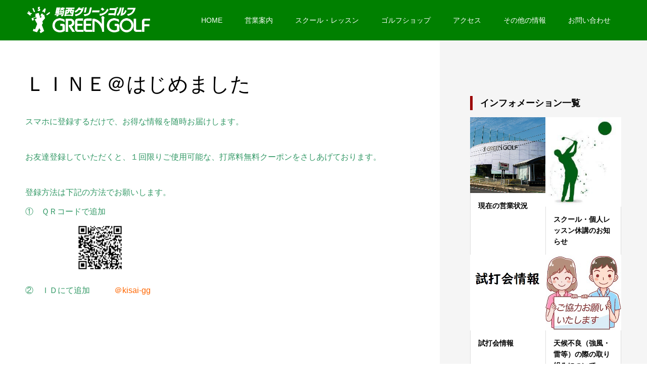

--- FILE ---
content_type: text/html; charset=UTF-8
request_url: https://kisai-green-golf.jp/archives/808
body_size: 8214
content:
<!DOCTYPE html>
<html class="pc" lang="ja">
<head>
<meta charset="UTF-8">
<!--[if IE]><meta http-equiv="X-UA-Compatible" content="IE=edge"><![endif]-->
<meta name="viewport" content="width=device-width">
<meta name="format-detection" content="telephone=no">
<title>ＬＩＮＥ＠はじめました | 騎西グリーンゴルフ</title>
<meta name="description" content="スマホに登録するだけで、お得な情報を随時お届けします。お友達登録していただくと、１回限りご使用可能な、打席料無料クーポンをさしあげております。登録方法は下記の方法でお願いします。">
<link rel="pingback" href="https://kisai-green-golf.jp/wp/xmlrpc.php">
<link rel='dns-prefetch' href='//s.w.org' />
<link rel="alternate" type="application/rss+xml" title="騎西グリーンゴルフ &raquo; フィード" href="https://kisai-green-golf.jp/feed" />
<link rel="alternate" type="application/rss+xml" title="騎西グリーンゴルフ &raquo; コメントフィード" href="https://kisai-green-golf.jp/comments/feed" />
<link rel="alternate" type="application/rss+xml" title="騎西グリーンゴルフ &raquo; ＬＩＮＥ＠はじめました のコメントのフィード" href="https://kisai-green-golf.jp/archives/808/feed" />
		<script type="text/javascript">
			window._wpemojiSettings = {"baseUrl":"https:\/\/s.w.org\/images\/core\/emoji\/12.0.0-1\/72x72\/","ext":".png","svgUrl":"https:\/\/s.w.org\/images\/core\/emoji\/12.0.0-1\/svg\/","svgExt":".svg","source":{"concatemoji":"https:\/\/kisai-green-golf.jp\/wp\/wp-includes\/js\/wp-emoji-release.min.js?ver=5.2.21"}};
			!function(e,a,t){var n,r,o,i=a.createElement("canvas"),p=i.getContext&&i.getContext("2d");function s(e,t){var a=String.fromCharCode;p.clearRect(0,0,i.width,i.height),p.fillText(a.apply(this,e),0,0);e=i.toDataURL();return p.clearRect(0,0,i.width,i.height),p.fillText(a.apply(this,t),0,0),e===i.toDataURL()}function c(e){var t=a.createElement("script");t.src=e,t.defer=t.type="text/javascript",a.getElementsByTagName("head")[0].appendChild(t)}for(o=Array("flag","emoji"),t.supports={everything:!0,everythingExceptFlag:!0},r=0;r<o.length;r++)t.supports[o[r]]=function(e){if(!p||!p.fillText)return!1;switch(p.textBaseline="top",p.font="600 32px Arial",e){case"flag":return s([55356,56826,55356,56819],[55356,56826,8203,55356,56819])?!1:!s([55356,57332,56128,56423,56128,56418,56128,56421,56128,56430,56128,56423,56128,56447],[55356,57332,8203,56128,56423,8203,56128,56418,8203,56128,56421,8203,56128,56430,8203,56128,56423,8203,56128,56447]);case"emoji":return!s([55357,56424,55356,57342,8205,55358,56605,8205,55357,56424,55356,57340],[55357,56424,55356,57342,8203,55358,56605,8203,55357,56424,55356,57340])}return!1}(o[r]),t.supports.everything=t.supports.everything&&t.supports[o[r]],"flag"!==o[r]&&(t.supports.everythingExceptFlag=t.supports.everythingExceptFlag&&t.supports[o[r]]);t.supports.everythingExceptFlag=t.supports.everythingExceptFlag&&!t.supports.flag,t.DOMReady=!1,t.readyCallback=function(){t.DOMReady=!0},t.supports.everything||(n=function(){t.readyCallback()},a.addEventListener?(a.addEventListener("DOMContentLoaded",n,!1),e.addEventListener("load",n,!1)):(e.attachEvent("onload",n),a.attachEvent("onreadystatechange",function(){"complete"===a.readyState&&t.readyCallback()})),(n=t.source||{}).concatemoji?c(n.concatemoji):n.wpemoji&&n.twemoji&&(c(n.twemoji),c(n.wpemoji)))}(window,document,window._wpemojiSettings);
		</script>
		<style type="text/css">
img.wp-smiley,
img.emoji {
	display: inline !important;
	border: none !important;
	box-shadow: none !important;
	height: 1em !important;
	width: 1em !important;
	margin: 0 .07em !important;
	vertical-align: -0.1em !important;
	background: none !important;
	padding: 0 !important;
}
</style>
	<link rel='stylesheet' id='style-css'  href='https://kisai-green-golf.jp/wp/wp-content/themes/tabeo_theme/style.css?ver=1.1' type='text/css' media='all' />
<link rel='stylesheet' id='wp-block-library-css'  href='https://kisai-green-golf.jp/wp/wp-includes/css/dist/block-library/style.min.css?ver=5.2.21' type='text/css' media='all' />
<link rel='stylesheet' id='contact-form-7-css'  href='https://kisai-green-golf.jp/wp/wp-content/plugins/contact-form-7/includes/css/styles.css?ver=5.1.4' type='text/css' media='all' />
<script type='text/javascript' src='https://kisai-green-golf.jp/wp/wp-includes/js/jquery/jquery.js?ver=1.12.4-wp'></script>
<script type='text/javascript' src='https://kisai-green-golf.jp/wp/wp-includes/js/jquery/jquery-migrate.min.js?ver=1.4.1'></script>
<link rel='https://api.w.org/' href='https://kisai-green-golf.jp/wp-json/' />
<link rel="canonical" href="https://kisai-green-golf.jp/archives/808" />
<link rel='shortlink' href='https://kisai-green-golf.jp/?p=808' />
<link rel="alternate" type="application/json+oembed" href="https://kisai-green-golf.jp/wp-json/oembed/1.0/embed?url=https%3A%2F%2Fkisai-green-golf.jp%2Farchives%2F808" />
<link rel="alternate" type="text/xml+oembed" href="https://kisai-green-golf.jp/wp-json/oembed/1.0/embed?url=https%3A%2F%2Fkisai-green-golf.jp%2Farchives%2F808&#038;format=xml" />

<link rel="stylesheet" href="https://kisai-green-golf.jp/wp/wp-content/themes/tabeo_theme/css/design-plus.css?ver=1.1">
<link rel="stylesheet" href="https://kisai-green-golf.jp/wp/wp-content/themes/tabeo_theme/css/sns-botton.css?ver=1.1">
<link rel="stylesheet" media="screen and (max-width:1230px)" href="https://kisai-green-golf.jp/wp/wp-content/themes/tabeo_theme/css/responsive.css?ver=1.1">
<link rel="stylesheet" media="screen and (max-width:1230px)" href="https://kisai-green-golf.jp/wp/wp-content/themes/tabeo_theme/css/footer-bar.css?ver=1.1">

<script src="https://kisai-green-golf.jp/wp/wp-content/themes/tabeo_theme/js/jquery.easing.1.3.js?ver=1.1"></script>
<script src="https://kisai-green-golf.jp/wp/wp-content/themes/tabeo_theme/js/jscript.js?ver=1.1"></script>
<script src="https://kisai-green-golf.jp/wp/wp-content/themes/tabeo_theme/js/comment.js?ver=1.1"></script>

<link rel="stylesheet" href="https://kisai-green-golf.jp/wp/wp-content/themes/tabeo_theme/js/perfect-scrollbar.css?ver=1.1">
<script src="https://kisai-green-golf.jp/wp/wp-content/themes/tabeo_theme/js/perfect-scrollbar.min.js?ver=1.1"></script>

<script src="https://kisai-green-golf.jp/wp/wp-content/themes/tabeo_theme/js/jquery.cookie.js?ver=1.1"></script>

<script src="https://kisai-green-golf.jp/wp/wp-content/themes/tabeo_theme/js/header_fix.js?ver=1.1"></script>
<script src="https://kisai-green-golf.jp/wp/wp-content/themes/tabeo_theme/js/header_fix_mobile.js?ver=1.1"></script>

<style type="text/css">

body, input, textarea { font-family: Arial, "ヒラギノ角ゴ ProN W3", "Hiragino Kaku Gothic ProN", "メイリオ", Meiryo, sans-serif; }

.rich_font, .p-vertical { font-family: Arial, "ヒラギノ角ゴ ProN W3", "Hiragino Kaku Gothic ProN", "メイリオ", Meiryo, sans-serif; }

.rich_font_type1 { font-family: Arial, "ヒラギノ角ゴ ProN W3", "Hiragino Kaku Gothic ProN", "メイリオ", Meiryo, sans-serif; }
.rich_font_type2 { font-family: "Hiragino Sans", "ヒラギノ角ゴ ProN", "Hiragino Kaku Gothic ProN", "游ゴシック", YuGothic, "メイリオ", Meiryo, sans-serif; font-weight:500; }
.rich_font_type3 { font-family: "Times New Roman" , "游明朝" , "Yu Mincho" , "游明朝体" , "YuMincho" , "ヒラギノ明朝 Pro W3" , "Hiragino Mincho Pro" , "HiraMinProN-W3" , "HGS明朝E" , "ＭＳ Ｐ明朝" , "MS PMincho" , serif; font-weight:500; }

.megamenu_shop_category { background:#000000; }
.megamenu_shop_category a, .megamenu_shop_category .headline h3 a { color:#ffffff !important; }
.megamenu_shop_category .headline h3 a { background:#008000; }
.megamenu_shop_category .headline h3 a:hover { color:rgba(255,255,255,0.8) !important; }
.megamenu_post_list { background:#000000; }
.megamenu_post_list a { background:#222222; color:#ffffff !important; }
.megamenu_post_list a:hover { background:#444444; color:#ffffff !important; }
#footer_menu_area { background:url(https://kisai-green-golf.jp/wp/wp-content/uploads/2019/12/ftr987wa.jpg) no-repeat center center; background-size:cover; }
#footer_menu_area, #footer_menu_area a { color:#FFFFFF; }
#footer_menu_area:before { background:rgba(0,0,0,0.5); }
#footer_bottom { background:#222222; color:#FFFFFF; }
#footer_bottom a { color:#FFFFFF; }
#footer_menu_area_inner, .footer_menu { border-color:rgba(255,255,255,0.3); }
@media screen and (max-width:950px) {
  #footer_menu_area, #footer_bottom { background:#000000; }
  #copyright { background:#000000; }
}
#page_header .title { font-size:46px; color:#FFFFFF; }
#archive_catch .catch { font-size:40px; color:#000000; }
#archive_catch .desc { font-size:16px; color:#000000; }
#blog_list .title_area .title { font-size:16px; }
#post_title_area .title { font-size:40px; }
#article .post_content { font-size:16px; }
#related_post .headline { font-size:18px; }
@media screen and (max-width:750px) {
  #page_header .title { font-size:24px; }
  #archive_catch .catch { font-size:24px; }
  #archive_catch .desc { font-size:14px; }
  #blog_list .title_area .title { font-size:13px; }
  #post_title_area .title { font-size:20px; }
  #article .post_content { font-size:13px; }
  #related_post .headline { font-size:15px; }
}

.author_profile a.avatar img, .animate_image img, .animate_background .image {
  width:100%; height:auto;
  -webkit-transition: transform  0.75s ease;
  transition: transform  0.75s ease;
}
.author_profile a.avatar:hover img, .animate_image:hover img, .animate_background:hover .image {
  -webkit-transform: scale(1.2);
  transform: scale(1.2);
}




a { color:#000; }

#header_news .date {
  color: #008000;
}

#page_header .tab, #blog_list .category a:hover, #post_title_area .category a:hover, #return_top a, #comment_tab li a:hover, #comment_tab li.active a, #comment_header #comment_closed p, #submit_comment:hover, #p_readmore .button:hover,
#wp-calendar td a:hover, #post_pagination p, #post_pagination a:hover, .page_navi span.current, .page_navi a:hover, .c-pw__btn:hover, body.single-shop #page_header .category a:hover, .pc #header_lang.type1 li a:before {
  background-color: #008000 !important;
}

.page_navi span.current, .page_navi a:hover, #guest_info input:focus, #comment_textarea textarea:focus, #post_pagination p, #post_pagination a:hover, .c-pw__box-input:focus {
  border-color: #008000 !important;
}

#comment_tab li.active a:after, #comment_header #comment_closed p:after { border-color:#008000 transparent transparent transparent; }


#footer a:hover, #footer_menu_area a:hover, #header_post_link a:hover:before, #blog_list .link:hover .title_area .title, #bread_crumb li.home a:hover:after, .tcd_category_list li a:hover, #footer_social_link li a:hover:before, .author_profile .author_link li a:hover:before, #bread_crumb a:hover, .cardlink_title a:hover,
  .pc #global_menu > ul > li > a:hover, .pc #global_menu > ul > li.active > a, .pc #global_menu > ul > li.current-menu-item > a, .pc .home #global_menu > ul > li.current-menu-item > a:hover, .pc #global_menu > ul > li.active_button > a,
    #header_lang_button:hover:before, #header_lang_button.active:before, .pc #header_lang.type1 li a:hover, .pc #header_lang.type1 li a, #menu_button:hover:before, #index_logo a:hover, #header_logo a:hover,
      #searchform .submit_button:hover:before, #recent_news a.link:hover, #recent_news .link:hover:after, .styled_post_list1 a:hover .title_area, .styled_post_list1 a:hover .date, .styled_post_list2 a:hover .title_area, .styled_post_list2 a:hover .date, .styled_post_list3 a:hover .title_area, .styled_post_list3 a:hover .date, .tcd_category_list a:hover, .tcd_category_list .child_menu_button:hover, .p-dropdown__title:hover:after, .p-dropdown__list li a:hover {
        color: #81d742 !important;
}

.post_content a { color: #008000; }
.post_content a:hover { color:#888888; }
#blog_list .category a, #post_title_area .category a { background:#000000; color:#FFFFFF; }

#header { background:rgba(0,128,0,1); }
#header_logo a, .pc #header_lang.type1 a.active_site, .pc #header_lang.type2 > ul > li > a { color:#ffffff !important; }
#header_logo a:hover, .pc #header_lang.type1 a:hover, .pc #header_lang.type2 > ul > li > a:hover, .pc #header_lang a.active_site { color:#888888; }
.pc #global_menu > ul > li > a, .pc .home #global_menu > ul > li.current-menu-item > a { color:#ffffff !important; }
.pc #global_menu > ul > li > a:after, #find_menu ol li a:after { background:#eeee22; }
.pc #global_menu ul ul a, .pc #header_lang.type2 ul ul a { color:#ffffff; background-color:#000000; }
.pc #global_menu ul ul a:hover, .pc #header_lang.type2 ul ul a:hover { color:#ffffff; background-color:#008000; }
.mobile #mobile_menu, .mobile #mobile_lang { background:#222222; }
.mobile #global_menu a, .mobile #header_lang a { color:#ffffff; background:#222222; }
.mobile #global_menu a:hover, .mobile #header_lang a:hover, #mobile_menu .close_button:hover, #mobile_lang .close_button:hover, #mobile_menu #global_menu .child_menu_button:hover { color:#ffffff; background:#008000; }
.pc .header_fix #header {
  background:rgba(0,128,0,0.7);
}
.pc .header_fix #header:hover {
  background:rgba(0,128,0,1);
}
.header_fix #header_logo a, .pc .header_fix #header_lang.type1 a.active_site, .pc .header_fix #header_lang.type2 > ul > li > a { color:#ffffff !important; }
.pc .header_fix #global_menu > ul > li > a { color:#ffffff; }
.pc .header_fix #global_menu > ul > li > a:after { background:#eeee22; }


@media screen and (max-width: 640px) {
  .scroll {
    overflow-x: auto;
  }
  .tbl-r07 {
    min-width: 640px;
    margin: 0 10px 50px;
  }
  .tbl-r07 td {
    border-top: solid 1px #ccc;
    border-bottom: solid 1px #ccc;
  }
}
</style>


<!-- Google tag (gtag.js) -->
<script async src="https://www.googletagmanager.com/gtag/js?id=G-L4ZN0ZMDC4"></script>
<script>
  window.dataLayer = window.dataLayer || [];
  function gtag(){dataLayer.push(arguments);}
  gtag('js', new Date());

  gtag('config', 'G-L4ZN0ZMDC4');
</script>
</head>
<body data-rsssl=1 id="body" class="post-template-default single single-post postid-808 single-format-standard color_type2 use_mobile_header_fix">



<div id="container">

 <div id="header">
  <div id="header_inner">
   <div id="header_logo">
    
<h2 class="logo">
 <a href="https://kisai-green-golf.jp/" title="騎西グリーンゴルフ">
    <img class="pc_logo_image" src="https://kisai-green-golf.jp/wp/wp-content/uploads/2019/12/cccc.png?1768998568" alt="騎西グリーンゴルフ" title="騎西グリーンゴルフ" width="265" height="68" />
      <img class="mobile_logo_image" src="https://kisai-green-golf.jp/wp/wp-content/uploads/2019/12/bbbb.png?1768998568" alt="騎西グリーンゴルフ" title="騎西グリーンゴルフ" width="197" height="50" />
   </a>
</h2>

   </div>
      <div id="global_menu">
    <ul id="menu-%e3%82%b0%e3%83%ad%e3%83%bc%e3%83%90%e3%83%ab%e3%83%a1%e3%83%8b%e3%83%a5%e3%83%bc" class="menu"><li id="menu-item-97" class="menu-item menu-item-type-post_type menu-item-object-page menu-item-home menu-item-97"><a href="https://kisai-green-golf.jp/">HOME</a></li>
<li id="menu-item-433" class="menu-item menu-item-type-post_type menu-item-object-page menu-item-has-children menu-item-433"><a href="https://kisai-green-golf.jp/business">営業案内</a>
<ul class="sub-menu">
	<li id="menu-item-196" class="menu-item menu-item-type-custom menu-item-object-custom menu-item-196"><a href="https://kisai-green-golf.jp/business">営業時間</a></li>
	<li id="menu-item-195" class="menu-item menu-item-type-custom menu-item-object-custom menu-item-195"><a href="https://kisai-green-golf.jp/business#price">利用料金</a></li>
	<li id="menu-item-194" class="menu-item menu-item-type-custom menu-item-object-custom menu-item-194"><a href="https://kisai-green-golf.jp/business#facility">施設案内</a></li>
</ul>
</li>
<li id="menu-item-33" class="menu-item menu-item-type-custom menu-item-object-custom menu-item-has-children menu-item-33"><a href="https://kisai-green-golf.jp/archives/school_lesson" class="megamenu_button" data-megamenu="js-megamenu33">スクール・レッスン</a>
<ul class="sub-menu">
	<li id="menu-item-262" class="menu-item menu-item-type-custom menu-item-object-custom menu-item-262"><a href="https://kisai-green-golf.jp/archives/school_lesson/sample-find4">講師紹介</a></li>
	<li id="menu-item-263" class="menu-item menu-item-type-custom menu-item-object-custom menu-item-263"><a href="https://kisai-green-golf.jp/archives/school_lesson/sample-find3">スクール</a></li>
	<li id="menu-item-264" class="menu-item menu-item-type-custom menu-item-object-custom menu-item-264"><a href="https://kisai-green-golf.jp/archives/school_lesson/sample-find2">個人レッスン</a></li>
</ul>
</li>
<li id="menu-item-85" class="menu-item menu-item-type-post_type menu-item-object-page menu-item-85"><a href="https://kisai-green-golf.jp/golfshop">ゴルフショップ</a></li>
<li id="menu-item-84" class="menu-item menu-item-type-post_type menu-item-object-page menu-item-84"><a href="https://kisai-green-golf.jp/access">アクセス</a></li>
<li id="menu-item-266" class="menu-item menu-item-type-custom menu-item-object-custom menu-item-has-children menu-item-266"><a href="https://kisai-green-golf.jp/archives/service">その他の情報</a>
<ul class="sub-menu">
	<li id="menu-item-275" class="menu-item menu-item-type-custom menu-item-object-custom menu-item-275"><a href="https://kisai-green-golf.jp/service/putter/">無料パター練習場</a></li>
	<li id="menu-item-278" class="menu-item menu-item-type-custom menu-item-object-custom menu-item-278"><a href="https://kisai-green-golf.jp/service/recruit/">求人情報</a></li>
</ul>
</li>
<li id="menu-item-82" class="menu-item menu-item-type-post_type menu-item-object-page menu-item-82"><a href="https://kisai-green-golf.jp/contact">お問い合わせ</a></li>
</ul>   </div>
   <a href="#" id="menu_button"><span>メニュー</span></a>
        </div>
 </div><!-- END #header -->

  <div class="megamenu_post_list" id="js-megamenu33">
    <ol class="clearfix">
      <li class="clearfix">
    <a class="link animate_image" href="https://kisai-green-golf.jp/archives/school_lesson/teacher">
     <div class="image">
      <img width="450" height="450" src="https://kisai-green-golf.jp/wp/wp-content/uploads/2019/10/hedpro9852-450x450.jpg" class="attachment-size1 size-size1 wp-post-image" alt="" srcset="https://kisai-green-golf.jp/wp/wp-content/uploads/2019/10/hedpro9852-450x450.jpg 450w, https://kisai-green-golf.jp/wp/wp-content/uploads/2019/10/hedpro9852-150x150.jpg 150w, https://kisai-green-golf.jp/wp/wp-content/uploads/2019/10/hedpro9852-300x300.jpg 300w" sizes="(max-width: 450px) 100vw, 450px" />     </div>
     <div class="title_area">
      <p class="title" data-label="講師紹介"><span>講師紹介</span></p>
     </div>
    </a>
   </li>
      <li class="clearfix">
    <a class="link animate_image" href="https://kisai-green-golf.jp/archives/school_lesson/school">
     <div class="image">
      <img width="450" height="450" src="https://kisai-green-golf.jp/wp/wp-content/uploads/2019/10/hedpro5743-450x450.jpg" class="attachment-size1 size-size1 wp-post-image" alt="" srcset="https://kisai-green-golf.jp/wp/wp-content/uploads/2019/10/hedpro5743-450x450.jpg 450w, https://kisai-green-golf.jp/wp/wp-content/uploads/2019/10/hedpro5743-150x150.jpg 150w, https://kisai-green-golf.jp/wp/wp-content/uploads/2019/10/hedpro5743-300x300.jpg 300w" sizes="(max-width: 450px) 100vw, 450px" />     </div>
     <div class="title_area">
      <p class="title" data-label="スクール"><span>スクール</span></p>
     </div>
    </a>
   </li>
      <li class="clearfix">
    <a class="link animate_image" href="https://kisai-green-golf.jp/archives/school_lesson/private">
     <div class="image">
      <img width="450" height="450" src="https://kisai-green-golf.jp/wp/wp-content/uploads/2019/10/hedpro98514-450x450.jpg" class="attachment-size1 size-size1 wp-post-image" alt="" srcset="https://kisai-green-golf.jp/wp/wp-content/uploads/2019/10/hedpro98514-450x450.jpg 450w, https://kisai-green-golf.jp/wp/wp-content/uploads/2019/10/hedpro98514-150x150.jpg 150w, https://kisai-green-golf.jp/wp/wp-content/uploads/2019/10/hedpro98514-300x300.jpg 300w" sizes="(max-width: 450px) 100vw, 450px" />     </div>
     <div class="title_area">
      <p class="title" data-label="個人レッスン"><span>個人レッスン</span></p>
     </div>
    </a>
   </li>
     </ol>
   </div>

 
 

<div id="main_contents" class="clearfix">

 <div id="main_col" class="clearfix">

 
 <article id="article">

  <div id="post_title_area">
      <h1 class="title rich_font entry-title">ＬＩＮＥ＠はじめました</h1>
     </div>

  
  
  
  
  
  
    <div class="post_content clearfix">
   <p><span style="color: #339966;">スマホに登録するだけで、お得な情報を随時お届けします。</span></p>
<p><span style="color: #339966;">お友達登録していただくと、１回限りご使用可能な、打席料無料クーポンをさしあげております。</span></p>
<p><span style="color: #339966;">登録方法は下記の方法でお願いします。</span><br />
<span style="color: #339966;">①　ＱＲコードで追加</span><br />
<span style="color: #ffffff;">ああああああ</span><img class="alignnone wp-image-813" src="https://kisai-green-golf.jp/wp/wp-content/uploads/2020/06/LINED用QRコード.png" alt="" width="104" height="104" srcset="https://kisai-green-golf.jp/wp/wp-content/uploads/2020/06/LINED用QRコード.png 300w, https://kisai-green-golf.jp/wp/wp-content/uploads/2020/06/LINED用QRコード-150x150.png 150w" sizes="(max-width: 104px) 100vw, 104px" /><br />
<span style="color: #339966;">②　ＩＤにて追加　</span>　　<span style="color: #ff6600;">＠kisai-gg</span></p>
<p>&nbsp;</p>
  </div>

  
    <div class="single_share clearfix" id="single_share_bottom">
   <div class="share-type1 share-btm">
 
	<div class="sns mt10 mb45">
		<ul class="type1 clearfix">
			<li class="twitter">
				<a href="http://twitter.com/share?text=%EF%BC%AC%EF%BC%A9%EF%BC%AE%EF%BC%A5%EF%BC%A0%E3%81%AF%E3%81%98%E3%82%81%E3%81%BE%E3%81%97%E3%81%9F&url=https%3A%2F%2Fkisai-green-golf.jp%2Farchives%2F808&via=&tw_p=tweetbutton&related=" onclick="javascript:window.open(this.href, '', 'menubar=no,toolbar=no,resizable=yes,scrollbars=yes,height=400,width=600');return false;"><i class="icon-twitter"></i><span class="ttl">Tweet</span><span class="share-count"></span></a>
			</li>
			<li class="facebook">
				<a href="//www.facebook.com/sharer/sharer.php?u=https://kisai-green-golf.jp/archives/808&amp;t=%EF%BC%AC%EF%BC%A9%EF%BC%AE%EF%BC%A5%EF%BC%A0%E3%81%AF%E3%81%98%E3%82%81%E3%81%BE%E3%81%97%E3%81%9F" class="facebook-btn-icon-link" target="blank" rel="nofollow"><i class="icon-facebook"></i><span class="ttl">Share</span><span class="share-count"></span></a>
			</li>
			<li class="googleplus">
				<a href="https://plus.google.com/share?url=https%3A%2F%2Fkisai-green-golf.jp%2Farchives%2F808" onclick="javascript:window.open(this.href, '', 'menubar=no,toolbar=no,resizable=yes,scrollbars=yes,height=600,width=500');return false;"><i class="icon-google-plus"></i><span class="ttl">+1</span><span class="share-count"></span></a>
			</li>
			<li class="hatebu">
				<a href="http://b.hatena.ne.jp/add?mode=confirm&url=https%3A%2F%2Fkisai-green-golf.jp%2Farchives%2F808" onclick="javascript:window.open(this.href, '', 'menubar=no,toolbar=no,resizable=yes,scrollbars=yes,height=400,width=510');return false;" ><i class="icon-hatebu"></i><span class="ttl">Hatena</span><span class="share-count"></span></a>
			</li>
			<li class="pocket">
				<a href="http://getpocket.com/edit?url=https%3A%2F%2Fkisai-green-golf.jp%2Farchives%2F808&title=%EF%BC%AC%EF%BC%A9%EF%BC%AE%EF%BC%A5%EF%BC%A0%E3%81%AF%E3%81%98%E3%82%81%E3%81%BE%E3%81%97%E3%81%9F" target="blank"><i class="icon-pocket"></i><span class="ttl">Pocket</span><span class="share-count"></span></a>
			</li>
			<li class="rss">
				<a href="https://kisai-green-golf.jp/feed" target="blank"><i class="icon-rss"></i><span class="ttl">RSS</span></a>
			</li>
			<li class="feedly">
				<a href="http://feedly.com/index.html#subscription%2Ffeed%2Fhttps://kisai-green-golf.jp/feed" target="blank"><i class="icon-feedly"></i><span class="ttl">feedly</span><span class="share-count"></span></a>
			</li>
			<li class="pinterest">
				<a rel="nofollow" target="_blank" href="https://www.pinterest.com/pin/create/button/?url=https%3A%2F%2Fkisai-green-golf.jp%2Farchives%2F808&media=https://kisai-green-golf.jp/wp/wp-content/uploads/2019/12/ftr987wa.jpg&description=%EF%BC%AC%EF%BC%A9%EF%BC%AE%EF%BC%A5%EF%BC%A0%E3%81%AF%E3%81%98%E3%82%81%E3%81%BE%E3%81%97%E3%81%9F"><i class="icon-pinterest"></i><span class="ttl">Pin&nbsp;it</span></a>
			</li>
		</ul>
	</div>
</div>
  </div>
  
    <ul id="post_meta_bottom" class="clearfix">
              </ul>
  
    <div id="next_prev_post" class="clearfix">
   <div class="item prev_post clearfix">
 <a href="https://kisai-green-golf.jp/archives/434">
  <div class="title_area">
   <span class="title">パター練習場は無料！</span>
   <span class="nav">前の記事</span>
  </div>
 </a>
</div>
<div class="item next_post clearfix">
 <a href="https://kisai-green-golf.jp/archives/370">
  <div class="title_area">
   <span class="title">天候不良（強風・雷等）の際の取り組みについて</span>
   <span class="nav">次の記事</span>
  </div>
 </a>
</div>
  </div>
  
 </article><!-- END #article -->

 
 
 
 
 
 </div><!-- END #main_col -->

 <div id="side_col">
<div class="side_widget clearfix tcd_ad_widget" id="tcd_ad_widget-3">
<a href="" target="_blank"><img src="" alt="" /></a>
</div>
<div class="side_widget clearfix styled_post_list1_widget" id="styled_post_list1_widget-3">
<h3 class="side_headline"><span>インフォメーション一覧</span></h3><ol class="styled_post_list1 clearfix">
 <li class="clearfix">
  <a class="clearfix animate_image square" href="https://kisai-green-golf.jp/archives/884">
   <div class="image">
    <img width="450" height="450" src="https://kisai-green-golf.jp/wp/wp-content/uploads/2019/12/main3lwoia-450x450.jpg" class="attachment-size1 size-size1 wp-post-image" alt="" srcset="https://kisai-green-golf.jp/wp/wp-content/uploads/2019/12/main3lwoia-450x450.jpg 450w, https://kisai-green-golf.jp/wp/wp-content/uploads/2019/12/main3lwoia-150x150.jpg 150w, https://kisai-green-golf.jp/wp/wp-content/uploads/2019/12/main3lwoia-300x300.jpg 300w" sizes="(max-width: 450px) 100vw, 450px" />   </div>
   <div class="title_area">
    <h4 class="title"><span>現在の営業状況</span></h4>
       </div>
  </a>
 </li>
 <li class="clearfix">
  <a class="clearfix animate_image square" href="https://kisai-green-golf.jp/archives/824">
   <div class="image">
    <img width="207" height="244" src="https://kisai-green-golf.jp/wp/wp-content/uploads/2020/01/ゴルフ２.jpg" class="attachment-size1 size-size1 wp-post-image" alt="" />   </div>
   <div class="title_area">
    <h4 class="title"><span>スクール・個人レッスン休講のお知らせ</span></h4>
       </div>
  </a>
 </li>
 <li class="clearfix">
  <a class="clearfix animate_image square" href="https://kisai-green-golf.jp/archives/536">
   <div class="image">
    <img width="376" height="376" src="https://kisai-green-golf.jp/wp/wp-content/uploads/2020/02/試打会情報1.png" class="attachment-size1 size-size1 wp-post-image" alt="" srcset="https://kisai-green-golf.jp/wp/wp-content/uploads/2020/02/試打会情報1.png 376w, https://kisai-green-golf.jp/wp/wp-content/uploads/2020/02/試打会情報1-150x150.png 150w, https://kisai-green-golf.jp/wp/wp-content/uploads/2020/02/試打会情報1-300x300.png 300w" sizes="(max-width: 376px) 100vw, 376px" />   </div>
   <div class="title_area">
    <h4 class="title"><span>試打会情報</span></h4>
       </div>
  </a>
 </li>
 <li class="clearfix">
  <a class="clearfix animate_image square" href="https://kisai-green-golf.jp/archives/370">
   <div class="image">
    <img width="450" height="450" src="https://kisai-green-golf.jp/wp/wp-content/uploads/2019/12/06-450x450.png" class="attachment-size1 size-size1 wp-post-image" alt="" srcset="https://kisai-green-golf.jp/wp/wp-content/uploads/2019/12/06-450x450.png 450w, https://kisai-green-golf.jp/wp/wp-content/uploads/2019/12/06-150x150.png 150w, https://kisai-green-golf.jp/wp/wp-content/uploads/2019/12/06-300x300.png 300w" sizes="(max-width: 450px) 100vw, 450px" />   </div>
   <div class="title_area">
    <h4 class="title"><span>天候不良（強風・雷等）の際の取り組みについて</span></h4>
       </div>
  </a>
 </li>
 <li class="clearfix">
  <a class="clearfix animate_image square" href="https://kisai-green-golf.jp/archives/808">
   <div class="image">
    <img width="450" height="450" src="https://kisai-green-golf.jp/wp/wp-content/uploads/2019/12/ftr987wa-450x450.jpg" class="attachment-size1 size-size1 wp-post-image" alt="" srcset="https://kisai-green-golf.jp/wp/wp-content/uploads/2019/12/ftr987wa-450x450.jpg 450w, https://kisai-green-golf.jp/wp/wp-content/uploads/2019/12/ftr987wa-150x150.jpg 150w, https://kisai-green-golf.jp/wp/wp-content/uploads/2019/12/ftr987wa-300x300.jpg 300w" sizes="(max-width: 450px) 100vw, 450px" />   </div>
   <div class="title_area">
    <h4 class="title"><span>ＬＩＮＥ＠はじめました</span></h4>
       </div>
  </a>
 </li>
 <li class="clearfix">
  <a class="clearfix animate_image square" href="https://kisai-green-golf.jp/archives/434">
   <div class="image">
    <img width="450" height="450" src="https://kisai-green-golf.jp/wp/wp-content/uploads/2019/12/01-450x450.png" class="attachment-size1 size-size1 wp-post-image" alt="" srcset="https://kisai-green-golf.jp/wp/wp-content/uploads/2019/12/01-450x450.png 450w, https://kisai-green-golf.jp/wp/wp-content/uploads/2019/12/01-150x150.png 150w, https://kisai-green-golf.jp/wp/wp-content/uploads/2019/12/01-300x300.png 300w" sizes="(max-width: 450px) 100vw, 450px" />   </div>
   <div class="title_area">
    <h4 class="title"><span>パター練習場は無料！</span></h4>
       </div>
  </a>
 </li>
</ol>
</div>
</div>

</div><!-- END #main_contents -->


 
 
 <div id="footer_menu_area">
  <div id="footer_menu_area_inner" class="clearfix">
	  
<div id="footer_menu" class="footer_menu">
	<ul class="footerNavi">
		<li><a href="https://kisai-green-golf.jp/" aria-current="page">HOME</a></li>
		<li><a href="https://kisai-green-golf.jp/information">インフォメーション</a></li>
		<li class="parent"><a href="https://kisai-green-golf.jp/business"></a>
			<ul class="sub">
				<li><a href="https://kisai-green-golf.jp/business#time">営業時間</a>
				<li><a href="https://kisai-green-golf.jp/business#price">利用料金</a>
				<li><a href="https://kisai-green-golf.jp/business#facility">施設案内</a>
			</ul>
		</li>
	</ul>
</div>
	  
<div id="footer_menu2" class="footer_menu">
	<ul class="footerNavi">
		<li class="parent"><a href="https://kisai-green-golf.jp/archives/school_lesson/">スクール・レッスン</a>
			<ul class="sub">
				<li><a href="https://kisai-green-golf.jp/teacher">講師紹介</a>
				<li><a href="https://kisai-green-golf.jp/school">スクール</a>
				<li><a href="https://kisai-green-golf.jp/private">個人レッスン</a>
			</ul>
		</li>
		<li><a href="https://kisai-green-golf.jp/golfshop">ゴルフショップ</a>
	</ul>
</div>
	  
<div id="footer_menu3" class="footer_menu">
	<ul class="footerNavi">
		<li><a href="https://kisai-green-golf.jp/access">アクセス</a>
		<li class="parent"><a href="https://kisai-green-golf.jp/archives/service/">その他の情報</a>
			<ul class="sub">
				<li><a href="https://kisai-green-golf.jp/putter">無料パター練習場</a>
				<li><a href="https://kisai-green-golf.jp/recruit">求人情報</a>
			</ul>
		</li>
		<li><a href="https://kisai-green-golf.jp/contact">お問い合わせ</a>
		<li><a href="https://kisai-green-golf.jp/policy">サイトポリシー</a>
	</ul>
</div>
   
  </div>
 </div>
<style>
.footer_menu { width: 33.33% !important;}
ul.footerNavi > li { margin: 0; font-size: 18px; line-height: 24px;}
ul.footerNavi > li > a  { margin: 6px 0; font-size: 18px; line-height: 24px;}
ul.footerNavi > li > ul.sub { padding-left: 1em; font-size: 13px;}
ul.footerNavi > li > ul.sub li { margin: 0; font-size: 16px; line-height: 24px;}
ul.footerNavi > li > ul.sub li a { margin: 6px 0; font-size: 16px; line-height: 24px;}
@media screen and (max-width: 950px){
	#footer_menu_area_inner { padding: 20px 0;}
	.footer_menu { width: 100% !important; margin: 0; padding: 0 10px; border: none;}
	ul.footerNavi > li { border-bottom: 1px #999 solid;}
	ul.footerNavi > li.parent > a { position: relative; display: inline-block; width: 100%; pointer-events: none;}
	ul.footerNavi > li.parent > a:after { position: absolute; left: 95%;  content:'+';}
	ul.footerNavi > li > ul.sub { display: none;}
}
</style>
<script>
if( window.matchMedia('(max-width:950px)').matches ){
jQuery(function($){
    $('.parent').click(function(){
        $(this).children('ul.sub').stop(true, true).slideToggle(200);
    });
});
}


</script>

<!-- END #footer_menu_area -->

 <div id="footer_bottom">
  <div id="footer_bottom_inner" class="clearfix">

   <div id="return_top">
    <a href="#body"><span>PAGE TOP</span></a>
   </div>

      
   <p id="copyright">Copyright © 2024 KISAI GREEN GOLF. All Rights Reserved.</p>

  </div>
 </div><!-- END #footer_bottom -->

 
</div><!-- #container -->

<div id="mobile_menu">
 <div id="header_mobile_banner">
   </div><!-- END #header_mobile_banner -->
</div>


<script>
jQuery(document).ready(function($){
  $('#page_header').addClass('animate');
});
</script>


<script type='text/javascript' src='https://kisai-green-golf.jp/wp/wp-includes/js/comment-reply.min.js?ver=5.2.21'></script>
<script type='text/javascript'>
/* <![CDATA[ */
var wpcf7 = {"apiSettings":{"root":"https:\/\/kisai-green-golf.jp\/wp-json\/contact-form-7\/v1","namespace":"contact-form-7\/v1"}};
/* ]]> */
</script>
<script type='text/javascript' src='https://kisai-green-golf.jp/wp/wp-content/plugins/contact-form-7/includes/js/scripts.js?ver=5.1.4'></script>
<script type='text/javascript' src='https://kisai-green-golf.jp/wp/wp-includes/js/wp-embed.min.js?ver=5.2.21'></script>
</body>
</html>

--- FILE ---
content_type: text/css
request_url: https://kisai-green-golf.jp/wp/wp-content/themes/tabeo_theme/style.css?ver=1.1
body_size: 19164
content:
@charset "utf-8";
/*
Theme Name:グリーンゴルフ
Theme URI:
Description:TABEOテーマ
Author:TABEO
Author URI:http://tabeo.co.jp
Version:1.1
Text Domain:Tabeo Theme
*/


/* ------------------------------------------------------------------------------------
 web fonts　ウェブフォントファイルを変更した場合はv=1.0の数字を変更（キャッシュ対策）
------------------------------------------------------------------------------------ */
@font-face {
  font-family: 'design_plus';
  src: url('fonts/design_plus.eot?v=1.6');
  src: url('fonts/design_plus.eot?v=1.6#iefix') format('embedded-opentype'),
       url('fonts/design_plus.woff?v=1.6') format('woff'),
       url('fonts/design_plus.ttf?v=1.6') format('truetype'),
       url('fonts/design_plus.svg?v=1.6#design_plus') format('svg');
  font-weight: normal;
  font-style: normal;
}


/* ----------------------------------------------------------------------
 reset css
---------------------------------------------------------------------- */
html, body, div, span, applet, object, iframe,
h1, h2, h3, h4, h5, h6, p, blockquote, pre,
a, abbr, acronym, address, big, cite, code,
del, dfn, em, img, ins, kbd, q, s, samp,
small, strike, strong, sub, sup, tt, var,
b, u, i, center,
dl, dt, dd, ol, ul, li,
fieldset, form, label, legend,
table, caption, tbody, tfoot, thead, tr, th, td,
article, aside, canvas, details, embed,
figure, figcaption, footer, header, hgroup,
menu, nav, output, ruby, section, summary,
time, mark, audio, video
 { margin:0; padding:0; border:0; outline:0; font-size:100%; vertical-align:baseline; }

article, aside, details, figcaption, figure, footer, header, hgroup, menu, nav, section { display:block; }
html { overflow-y: scroll; -webkit-text-size-adjust:100%; }
ul, ol { list-style:none; }
blockquote , q { quotes:none; }
blockquote:before, blockquote:after, q:before, q:after { content:''; content: none; }
a:focus { outline:none; }
ins { text-decoration:none; }
mark { font-style:italic; font-weight:bold; }
del { text-decoration:line-through; }
abbr[title], dfn[title] { border-bottom:1px dotted; cursor:help; }
table { border-collapse:collapse; border-spacing:0; width:100%; }
hr { display:block; height:1px; border:0; border-top:1px solid #ccc; margin:1em 0; padding:0; }
button, input, select, textarea { outline:0; -webkit-box-sizing:border-box; box-sizing:border-box; font-size:100%; }
input, textarea { background-image: -webkit-linear-gradient(hsla(0,0%,100%,0), hsla(0,0%,100%,0)); -webkit-appearance: none; border-radius:0; /* Removing the inner shadow, rounded corners on iOS inputs */ }
input[type="checkbox"]{ -webkit-appearance: checkbox; }
input[type="radio"]{ -webkit-appearance: radio; }
button::-moz-focus-inner, input::-moz-focus-inner { border:0; padding:0; }
iframe { max-width:100%; }

/* clearfix */
.clearfix:after { content: "."; display:block; clear:both; height:0; font-size:0.1em; line-height:0; visibility:hidden; overflow:hidden; }
.clearfix { display:inline-block; }
/* exlude MacIE5 \*/
* html .clearfix { height:1% }
.clearfix { display:block;}
/* end MacIE5 */


/* ----------------------------------------------------------------------
 基本設定
---------------------------------------------------------------------- */
html { }
body { font-family:Arial,sans-serif; font-size:14px; line-height:1; width:100%; position:relative; -webkit-font-smoothing:antialiased; }
.pc body.admin-bar { padding-top:32px; }
a { text-decoration:none; }
a, a:before, a:after, input {
  -webkit-transition-property:background-color, color; -webkit-transition-duration:0.2s; -webkit-transition-timing-function:ease;
  transition-property:background-color, color; transition-duration:0.2s; transition-timing-function:ease;
}
.clear { clear:both; }
.hide { display:none; }


/* レイアウト */
#container { position:relative; height:100%; }
.pc body.color_type2 #container:before { display:block; content:''; width:50%; height:100%; background:#fff; position:absolute; left:0px; top:0px; z-index:-100; }
.pc body.color_type2 #container:after { display:block; content:''; width:50%; height:100%; background:#f5f5f5; position:absolute; right:0px; top:0px; z-index:-100; }

.pc #main_contents {
  width:1180px; margin:0 auto;
  display:-webkit-box; display:-ms-flexbox; display:-webkit-flex; display:flex;
  -ms-flex-wrap:wrap; -webkit-flex-wrap:wrap; flex-wrap:wrap;
}
.pc #main_col {
  width:820px; z-index:10; position:relative; background:#fff; padding:60px 60px 150px 0;
  -webkit-box-sizing:border-box; box-sizing:border-box;
}
.pc #side_col {
  width:360px; padding:60px 0 150px 60px; z-index:10; position:relative;
  -webkit-box-sizing:border-box; box-sizing:border-box;
}
.pc #one_col { width:900px; margin:50px auto 150px; }
.pc body.single-find #one_col { margin-bottom:70px; }


/* レイアウト2 */
.pc body.layout2.color_type2 #container:before { background:#f5f5f5; }
.pc body.layout2.color_type2 #container:after { background:#fff; }
.pc body.layout2 #main_contents { -ms-flex-direction:row-reverse; -webkit-flex-direction:row-reverse; flex-direction:row-reverse; }
.pc body.layout2 #main_col { padding:60px 0 150px 60px; }
.pc body.layout2 #side_col { padding:60px 60px 150px 0; }




/* ----------------------------------------------------------------------
 メガメニュー
---------------------------------------------------------------------- */
.megamenu_child_menu { display:none !important; }
.pc #global_menu > ul > li.active_button > a:after { bottom:0; }


/* カテゴリー一覧 */
.megamenu_shop_category { display:none; background:#000; min-width:1180px; width:100%; position:absolute; top:80px; z-index:100; }
.megamenu_shop_category ol { padding:0; width:1180px; margin:0 auto; }
.megamenu_shop_category li { float:left; width:236px; height:236px; margin:0; position:relative; }
.megamenu_shop_category a { display:block; position:relative; font-size:24px; overflow:hidden; }
.megamenu_shop_category .image { display:block; width:100%; height:auto; position:relative; overflow:hidden; z-index:2; background:#fff; }
.megamenu_shop_category .image img { display:block; width:100%; height:auto; -webkit-backface-visibility:hidden; backface-visibility:hidden; }
.megamenu_shop_category .title {
  font-size:24px; line-height:1.4; position:absolute; bottom:0px; left:0px; z-index:20; padding:30px; display:block; width:100%; text-align:center; font-weight:500;
  -webkit-box-sizing:border-box; box-sizing:border-box;
}
.megamenu_shop_category a:before { display:block; content:''; width:100%; height:80%; position:absolute; bottom:-1px; left:0px; z-index:10; }
.megamenu_shop_category .headline h3 { color:#fff; text-align:center; font-size:24px; font-weight:500; }
.megamenu_shop_category .headline h3 a { display:block; height:236px; line-height:236px; width:100%; }
.megamenu_shop_category a:before {
  background: -moz-linear-gradient(bottom, rgba(0,0,0,,1) 0%, rgba(0,0,0,0) 100%);
  background: -webkit-linear-gradient(bottom, rgba(0,0,0,1) 0%, rgba(0,0,0,0) 100%);
  background: linear-gradient(to top, rgba(0,0,0,1) 0%, rgba(0,0,0,0) 100%);
}
.megamenu_shop_category .headline h3 a:before { display:none; }
body.header_fix .megamenu_shop_category { position:fixed; top:80px; }
body.admin-bar.header_fix .megamenu_shop_category { top:110px; }


/* 記事一覧 */
.megamenu_post_list { display:none; background:#000; min-width:1180px; width:100%; position:absolute; top:80px; z-index:100; }
.megamenu_post_list ol { margin:0; padding:9px 0 0 0; width:1180px; margin:0 auto; }
.megamenu_post_list li { float:left; width:calc(100% / 3 - 6px); height:130px; margin:0 9px 9px 0; padding:0; position:relative; }
.megamenu_post_list li:nth-of-type(3n) { margin-right:0; }
.megamenu_post_list a { width:100%; height:100%; background:#222; display:block; position:relative; color:#fff !important; font-size:24px; }
.megamenu_post_list .image { float:left; display:block; width:130px; height:130px; position:relative; overflow:hidden; z-index:2; background:#fff; }
.megamenu_post_list .image img { display:block; width:100%; height:auto; -webkit-backface-visibility:hidden; backface-visibility:hidden; }
.megamenu_post_list .title_area { width:calc(100% - 130px); height:130px; float:left; position:relative; }
.megamenu_post_list .title {
  font-size:16px; line-height:1.5; padding:30px; position:absolute; width:100%;
  top:50%; -ms-transform: translateY(-50%); -webkit-transform: translateY(-50%); transform: translateY(-50%);
  -webkit-box-sizing:border-box; box-sizing:border-box;
}
body.header_fix .megamenu_post_list { position:fixed; top:80px; }
body.admin-bar.header_fix .megamenu_post_list { top:110px; }




/* ----------------------------------------------------------------------
 ページヘッダー
---------------------------------------------------------------------- */
#page_header { width:100%; height:460px; position:relative; }
#page_header_inner { width:1180px; height:460px; margin:0 auto; position:relative; overflow:hidden; }
#page_header .title {
  position:absolute; left:0; right:0; margin:auto; text-align:center; z-index:10; color:#fff; font-size:40px; line-height:1.3; font-weight:500;
  top:50%; -ms-transform: translateY(-50%); -webkit-transform: translateY(-50%); transform: translateY(-50%);
  -webkit-box-sizing:border-box; box-sizing:border-box;
}
#page_header .title.type2 {
  width:200px; height:200px; background:#9a0000;
  right:auto; top:0; -ms-transform: translateY(0%); -webkit-transform: translateY(0%); transform: translateY(0%);
}
#page_header .title.type2 span {
  display:block; position:absolute; padding:20px; width:100%;
  top:50%; -ms-transform: translateY(-50%); -webkit-transform: translateY(-50%); transform: translateY(-50%);
  -webkit-box-sizing:border-box; box-sizing:border-box;  
}
#page_header .tab { position:absolute; left:0; bottom:0; z-index:10; color:#fff; font-size:16px; width:200px; height:50px; line-height:50px; text-align:center; background:#9b0000; }
#page_header .overlay { width:100%; height:100%; position:absolute; top:0px; left:0px; z-index:2; }


/* アニメーションの設定 */
#page_header .title, #page_header .overlay { opacity:0; }
#page_header .tab { bottom:-50px; }

#page_header.animate .overlay {
  -webkit-animation: opacityAnimation 1.0s ease forwards 1.0s;
  animation: opacityAnimation 1.0s ease forwards 1.0s;
}
#page_header.animate .title {
  -webkit-animation: opacityAnimation 1.0s ease forwards 1.0s;
  animation: opacityAnimation 1.0s ease forwards 1.0s;
}
#page_header.animate .tab {
  -webkit-animation: slideInAnimation 0.5s ease forwards 1.5s;
  animation: slideInAnimation 0.5s ease forwards 1.5s;
}




/* ----------------------------------------------------------------------
 トップページ
---------------------------------------------------------------------- */
#header_slider_wrap { width:100%; height:630px; position:relative; }


/* キャプション */
#header_slider_wrap .catchphrase {
  position:absolute; left:0; right:0; margin:auto; text-align:center; z-index:10;
  top:50%; -ms-transform: translateY(-50%); -webkit-transform: translateY(-50%); transform: translateY(-50%);
  -webkit-box-sizing:border-box; box-sizing:border-box; 
}
#header_slider_wrap .catchphrase .catch { font-weight:500; line-height:1.4; }



/* 検索エリア */
#header_slider_wrap .search_area { width:450px; height:50px; position:relative; margin:18px auto 0; }
#header_slider_wrap .search_input input {
  border:none; background:none; height:50px; position:absolute; left:0px; top:0px; width:400px; padding:0 20px;
  -webkit-box-sizing:border-box; box-sizing:border-box;
  -webkit-transition: all 0.3s ease-in-out; transition: all 0.3s ease-in-out;
}
#header_slider_wrap .search_button { position:relative; }
#header_slider_wrap .search_button input {
  border:none; background:none; width:50px; height:50px; position:absolute; right:0px; top:0px; overflow:hidden; text-indent:-300px; cursor:pointer;
  -webkit-transition: all 0.3s ease-in-out; transition: all 0.3s ease-in-out;
}
#header_slider_wrap .search_button label {
  overflow:hidden; width:18px; height:18px; text-indent:-300px; cursor:pointer; display:block;
  position:absolute; right:15px; top:18px; 
}
#header_slider_wrap .search_button label:before {
  text-indent:0; display:block; width:18px; height:18px; line-height:100%; text-align:center; cursor:pointer; z-index:1;
  position:absolute; font-family:'design_plus'; color:#333; font-size:18px; content:'\e915';
  -webkit-transition: all 0.3s ease-in-out; transition: all 0.3s ease-in-out;
}
#header_slider_wrap .search_button:hover label:before { color:#fff; }
#header_slider_wrap .search_button:hover input { background:#000; }


/* スライダー */
#header_slider { width:100%; min-width:1180px; height:630px; overflow:hidden; position:relative; background:#000; }
#header_slider .item { opacity:0; width:100%; height:630px; position:relative; -webkit-backface-visibility:hidden; backface-visibility:hidden; }
#header_slider .image { width:100%; height:100%; position:absolute; top:0px; left:0px; z-index:1; }
#header_slider .overlay { width:100%; height:100%; position:absolute; top:0px; left:0px; z-index:2; }
#header_video { width:100%; height:100%; position:absolute !important; top:0px; left:0px; z-index:1; }
#header_video video { display:block; }


/* アニメーションの設定 */
#header_slider .animation_type1.animate .image {
  -webkit-backface-visibility:hidden; backface-visibility:hidden;
  -webkit-animation: zoomOut 35.0s ease forwards;
  animation: zoomOut 35.0s ease forwards;
}
#header_slider .animation_type2.animate .image {
  -webkit-backface-visibility:hidden; backface-visibility:hidden;
  -webkit-animation: zoomIn 35.0s ease forwards;
  animation: zoomIn 35.0s ease forwards;
}


/* 記事リンク */
#header_post_link_wrap { width:100%; height:60px; min-width:1180px; background:rgba(0,0,0,0.3); position:absolute; bottom:0px; z-index:10; }
#header_post_link { width:1180px; height:60px; line-height:60px; margin:0 auto; }
#header_post_link a { color:#fff; display:block; }
#header_post_link h4 { font-size:16px; font-weight:normal; }
#header_post_link a:before {
  font-family:'design_plus'; content:'\e910'; color:#fff; width:15px; height:15px; font-size:15px; font-weight:normal; display:block; position:absolute;
  top:3px; right:0px;
  -webkit-font-smoothing: antialiased; -moz-osx-font-smoothing: grayscale;
}
#header_post_link a:hover:before { color:#999; }


/* カルーセル */
#header_carousel { width:100%; height:150px; overflow:hidden; }
#header_carousel .item { width:25%; }
#header_carousel .item a {
  display:block; width:100%; height:150px; padding:10px; color:#fff; position:relative;
  -webkit-box-sizing:border-box; box-sizing:border-box; 
}
#header_carousel .image { width:130px; height:130px; position:relative; overflow:hidden; z-index:2; background:rgba(255,255,255,0.5); }
#header_carousel .image img { width:100%; height:auto; -webkit-backface-visibility:hidden; backface-visibility:hidden; }
#header_carousel .title {
 font-weight:normal; position:absolute; font-size:24px; line-height:1.6;
 left:170px; right:30px; top:50%; -webkit-transform: translateY(-50%); transform: translateY(-50%);
 -webkit-transition: all 0.3s ease-in-out; transition: all 0.3s ease-in-out;
}


/* お知らせ */
#header_news { width:100%; min-width:1180px; height:70px; border-bottom:1px solid #ddd; -webkit-box-sizing:border-box; box-sizing:border-box; }
#header_news_inner { width:1180px; margin:0 auto; position:relative; }
#header_news_inner .post_link { display:block; height:70px; line-height:70px; width:1050px; }
#header_news_inner .post_link .date { float:left; margin:0 16px 0 0; font-size:14px; }
#header_news_inner .post_link .title { float:left; font-size:16px; }
#header_news_inner .archive_link { display:block; position:absolute; right:0px; top:0px;  height:70px; line-height:70px; color:#000; }




/* ----------------------------------------------------------------------
　アニメーションの設定
---------------------------------------------------------------------- */
/* アニメーション　ズームアウト */
@-webkit-keyframes zoomOut {
  0% { transform: scale(1.0); }
  100% { transform: scale(1.3); }
}
@keyframes zoomOut {
  0% { transform: scale(1.0); }
  100% { transform: scale(1.3); }
}
/* アニメーション　ズームイン */
@-webkit-keyframes zoomIn {
  0% { transform: scale(1.3); }
  100% { transform: scale(1.0); }
}
@keyframes zoomIn {
  0% { transform: scale(1.3); }
  100% { transform: scale(1.0); }
}
/* アニメーション　透過 */
@-webkit-keyframes opacityAnimation {
  0% { opacity:0; }
  100% { opacity:1; }
}
@keyframes opacityAnimation {
  0% { opacity:0; }
  100% { opacity:1; }
}
/* アニメーション　スライドイン */
@-webkit-keyframes slideInAnimation {
  0% { bottom:-50px; }
  100% { bottom:0px; }
}
@keyframes slideInAnimation {
  0% { bottom:-50px; }
  100% { bottom:0px; }
}




/* ----------------------------------------------------------------------
　トップページ　（コンテンツビルダー）
---------------------------------------------------------------------- */
.pc #index_content .index_content:last-of-type { padding-bottom:150px; }


/* キャッチフレーズ */
.index_cb_catch { text-align:center; padding:90px 0 50px; }
.index_cb_catch .catch { margin-bottom:8px; font-size:46px; line-height:1.6; font-weight:500; }
.index_cb_catch .desc { font-size:16px; line-height:2.3; }


/* アーカイブボタン */
.index_cb_button { text-align:center; }
.index_cb_button a {
  display:inline-block; min-width:240px; height:60px; line-height:60px; padding:0 20px; background:#980000; color:#fff; font-size:16px;
  -webkit-box-sizing:border-box; box-sizing:border-box; 
}
.index_cb_button a:hover { background:#8c0000; color:#fff; }


/* ブログ記事 */
#index_blog_list { background:#f5f5f5; padding:0 0 100px; }


/* 学ぶ */
#index_learn_list { padding:0 0 100px; }


/* 知る */
#index_find_list { padding:0 0 100px; }
#index_find_list .index_cb_catch { color:#fff; }


/* お店 */
#index_shop_list { padding:0 0 100px; }


/* フリースペース */
#index_free_space { width:1180px; margin:0 auto; padding:60px 0 60px; }




/* ----------------------------------------------------------------------
　ブログ
---------------------------------------------------------------------- */
#blog_list { margin:0 auto -6px; width:1180px; }
body.home #blog_list { margin:0 auto 55px; }
#blog_list .item { width:290px; height:430px; float:left; position:relative; margin:0 6px 6px 0; }
#blog_list .item:nth-child(4n) { margin-right:0; }
#blog_list .link { display:block; background:#fff; width:100%; height:100%; }
#blog_list .image { display:block; width:290px; height:290px; position:relative; overflow:hidden; z-index:2; background:#fff; }
#blog_list .image img { width:100%; height:auto; -webkit-backface-visibility:hidden; backface-visibility:hidden; }
#blog_list .category a {
  display:none; position:absolute; top:0px; left:0px; z-index:3;
  background:#000; color:#fff; min-width:100px; height:35px; line-height:35px; text-align:center; font-size:12px; padding:0 15px; 
  -webkit-box-sizing:border-box; box-sizing:border-box; 
}
#blog_list .category a:first-child { display:inline-block; }
#blog_list .title_area {
  border:1px solid #ddd; border-top:none; background:#fff; display:block; height:140px; padding:18px 23px 23px; position:relative;
  -webkit-box-sizing:border-box; box-sizing:border-box;
}
#blog_list .title_area .title {
  font-size:16px; line-height:1.6; color:#000; max-height:4.8em; overflow:hidden; font-weight:bold;
  -webkit-transition-property:color; -webkit-transition-duration:0.2s; -webkit-transition-timing-function:ease;
  transition-property:color; transition-duration:0.2s; transition-timing-function:ease;
}
#blog_list .title_area .title span { display:-webkit-box; -webkit-box-orient:vertical; -webkit-line-clamp:3; }
#blog_list .title_area .date { font-size:12px; line-height:1; color:#999; position:absolute; bottom:23px; left:23px; }
#blog_list .item.no_date { height:410px; }
#blog_list .item.no_date .title_area { height:120px; }

/* アーカイブページ */
#archive_blog_list { margin-bottom:150px; }
body.search #archive_blog_list { border-top:1px solid #ddd; }




/* ----------------------------------------------------------------------
　学ぶ learn
---------------------------------------------------------------------- */
#learn_list { margin:0 auto; width:1180px; }
body.home #learn_list { margin:0 auto 55px; }
#learn_list .item { height:300px; }
#learn_list a.link { display:block; }
#learn_list .image_wrap { display:block; width:590px; height:300px; position:relative; overflow:hidden; z-index:2; float:left; background:#fff; }
#learn_list .image { width:100%; height:300px !important; display:block; overflow:hidden; position:relative; z-index:2; }
#learn_list .image img { width:100%; height:auto; display:block; -webkit-backface-visibility:hidden; backface-visibility:hidden; }
#learn_list .title_area {
  display:block; width:590px; height:300px; position:relative; float:right; background:#222222; color:#fff;
}
#learn_list .item:nth-child(even) .image_wrap { float:right; }
#learn_list .item:nth-child(even) .title_area { float:left; background:#980000; }
#learn_list .title_area_inner {
  padding:70px; display:block; position:absolute; top:50%; -webkit-transform: translateY(-50%); transform: translateY(-50%);
  -webkit-box-sizing:border-box; box-sizing:border-box; 
}
#learn_list .title_area .title { font-size:28px; line-height:1.4; }
#learn_list .title_area .excerpt { font-size:16px; line-height:2; margin:10px 0 0 0; }
#learn_list .title_area:before {
  position:absolute; left:-24px; top:0; bottom:0; margin:auto; z-index:2;
  display:block; content:''; width: 0; height: 0;
  border-style: solid; border-width: 15px 25px 15px 0; border-color: transparent #222222 transparent transparent;
}
#learn_list .item:nth-child(even) .title_area:before {
  position:absolute; left:auto; right:-24px; top:0; bottom:0; margin:auto; z-index:2;
  display:block; content:''; width: 0; height: 0;
  border-style: solid; border-width: 15px 0 15px 25px; border-color: transparent transparent transparent #980000;
}

/* ------------------ アーカイブページ ----------------------- */

/* カルーセル */
#learn_slider_wrap { overflow:hidden; width:100%; }
#learn_slider { margin:6px 0 0 0; position:relative; z-index:10; width:calc(100% + 6px); height:320px; overflow:hidden; }
#learn_slider .item { width:calc(100% / 3); height:320px; margin:0 6px 0 0; }
#learn_slider .item a { display:block; position:relative; overflow:hidden; }
#learn_slider .image { width:100%; height:320px !important; margin:0; display:block; overflow:hidden; position:relative; z-index:2; background:#fff; }
#learn_slider .image img { width:100%; height:auto; display:block; -webkit-backface-visibility:hidden; backface-visibility:hidden; }
#learn_slider .title {
  z-index:10; padding:20px 40px; width:100%; color:#fff; font-size:24px; font-weight:500; line-height:1.5; text-align:center;
  position:absolute; bottom:0px; -webkit-box-sizing:border-box; box-sizing:border-box;
}
#learn_slider .item a:before { display:block; content:''; width:100%; height:50%; background:rgba(0,0,0,0.4); position:absolute; bottom:-1px; left:0px; z-index:5; }


/* カルーセルの矢印 */
#learn_slider .slick-arrow {
  width:60px; height:60px; line-height:60px; text-align:center; position:absolute; opacity:0; cursor:pointer; z-index:9; border:none; background:none; overflow:hidden; text-indent:-200px;
  top:50%; -webkit-transform: translateY(-50%); transform: translateY(-50%);
  -webkit-transition: all 0.3s ease-in-out; transition: all 0.3s ease-in-out;
}
#learn_slider .slick-arrow:before {
  font-family:'design_plus'; color:#fff; width:20px; height:20px; font-size:20px; display:block; position:absolute; text-indent:0px;
  top:2px; left:14px;
  -webkit-font-smoothing: antialiased; -moz-osx-font-smoothing: grayscale;
}
#learn_slider .slick-prev:before { content:'\e90f'; }
#learn_slider .slick-next:before { content:'\e910'; right:0; margin:auto; }
#learn_slider .slick-prev { left:-50px; }
#learn_slider .slick-next { right:-50px; }
#learn_slider:hover .slick-prev { left:0px; opacity:0.5; }
#learn_slider:hover .slick-next { right:0px; opacity:0.5; }
#learn_slider .slick-arrow:hover { color:#fff; opacity:1; }


/* アーカイブ記事一覧 */
#archive_learn_list { padding:0 0 150px 0; }
#archive_learn_list.no_catch { padding:100px 0 150px 0; }



/* ----------------------------------------------------------------------
　知る find
---------------------------------------------------------------------- */
/*#find_list { margin:0 auto 55px; width:1180px; }*/
#find_list { margin:0 auto 55px; width:890px;}
#find_list .item { width:290px; height:450px; float:left; background:#000; margin:0 6px 6px 0; }
#find_list .item:nth-child(4n) { margin-right:0; }
#find_list a.link { display:block; position:relative; }
#find_list .image_wrap { display:block; width:290px; height:450px; position:relative; overflow:hidden; z-index:2; background:#fff; }
#find_list .image { width:100%; height:450px !important; display:block; overflow:hidden; position:relative; z-index:2; }
#find_list .image img { width:100%; height:auto; display:block; -webkit-backface-visibility:hidden; backface-visibility:hidden; }
#find_list .title_area {
  display:block; width:290px; position:relative; color:#fff; position:absolute; bottom:0px; left:0px; z-index:20; padding:35px 35px 26px;
  -webkit-box-sizing:border-box; box-sizing:border-box; 
}
#find_list .title_area .title { font-size:32px; line-height:1.4; }
#find_list .title_area .desc { font-size:16px; line-height:2; margin:5px 0 0 0; }
#find_list a:before { display:block; content:''; width:100%; height:50%; position:absolute; bottom:0px; left:0px; z-index:10; }


/* アーカイブページ */
#archive_find_list { margin:0 0 150px 0; }
#archive_find_list.no_catch { margin:100px 0 150px 0; }
#archive_find_list #find_list { margin:0 auto -6px; }


/* ------------------ 詳細ページ ----------------------- */

/* メニュー */
#find_menu { width:100%; min-width:1180px; height:60px; background:#222; position:relative; }
body.fixed_find_menu #find_menu_wrap { width:100%; position:fixed; top:0px; left:0px; z-index:200; }
body.fixed_find_menu { padding-top:60px; }
body.admin-bar.fixed_find_menu #find_menu_wrap { top:32px; }
body.admin-bar.fixed_find_menu { padding-top:92px; }
#find_menu ol {
  width:1180px; margin:0 auto; padding:0; overflow:hidden;
  display:-webkit-box; display:-ms-flexbox; display:-webkit-flex; display:flex;
  -ms-flex-wrap:wrap; -webkit-flex-wrap:wrap; flex-wrap:wrap;
}
#find_menu ol li {
  -ms-flex: 1 1 0%; -webkit-flex: 1 1 0%; flex: 1 1 0%;
  text-align:center; font-size:14px; 
}
#find_menu ol li a { color:#fff; display:block; height:60px; line-height:60px; position:relative; }
#find_menu ol li a:after {
  display:block; content:''; height:6px; width:100%; position:absolute; bottom:-6px; left:0px; background:#d90000; 
  -webkit-transition: all 0.3s ease-in-out; transition: all 0.3s ease-in-out;
}
#find_menu ol li a:hover:after, #find_menu ol li.active a:after { bottom:0; }
#find_menu ol li a span { display:block; position:relative; }
#find_menu ol li a span:before { content:''; display:block; height:25px; width:1px; background:#555; position:absolute; left:0px; top:0; bottom:0; margin:auto; }
#find_menu ol li:last-child a span:after { content:''; display:block; height:25px; width:1px; background:#555; position:absolute; right:0px; top:0; bottom:0; margin:auto; }


/* コンテンツ */
.find_tab_content { margin:0 0 80px 0; }


/* 見出し・説明文 */
.find_tab_content .headline { width:130px; height:130px; line-height:130px; text-align:center; background:#9b0000; color:#fff; font-size:20px; border-radius:100%; margin:0 auto 43px; }
.find_tab_content .sub_headline { font-size:38px; line-height:1.4; font-weight:500; text-align:center; margin:0 0 53px 0; }
.find_tab_content .find_desc { border-top:1px solid #ddd; padding:48px 0 13px 0; }


/* 画像 */
.find_image_list { }
.find_image_list img { display:block; max-width:100%; height:auto; }
.find_image_list.type3 img { float:left; width:calc(50% - 4px); margin:0 8px 0 0; }
.find_image_list.type3 img:last-of-type { margin:0; }
.find_image_list.type4 img { float:left; width:calc(100% / 3 - 4px); margin:0 6px 0 0; }
.find_image_list.type4 img:last-of-type { margin:0; }


/* Youtube */
.find_youtube { margin:0 0 60px 0; }
.find_youtube .video { position:relative; width:100%; padding-top:56.25%; }
.find_youtube iframe{ position:absolute; top:0; right:0; width:100%; height:100%; }


/* MP4 */
.find_video { margin:0 0 60px 0; }
.find_video video { display:block; width:100%; height:auto; }


/*  faq list */
.find_faq_list { margin: 0 0 60px 0; border-bottom:1px solid #ddd; font-size:16px; }
.find_faq_list dt { border:1px solid #ddd; border-bottom:none; background:#fff; color:#000; padding:14px 33px; cursor:pointer; position:relative; }
.find_faq_list dt:hover, .find_faq_list dt.active { color:#9b0000; }
.find_faq_list dd { border:1px solid #ddd; border-bottom:none; display: none; background:#f5f5f5; padding:32px 40px; }
.find_faq_list p { line-height:2; }
.find_faq_list dt:before {
  font-family:'design_plus'; content:'\e90e'; color:#000; text-align:center;
  display:block; font-size:12px; width:12px; height:12px; line-height:12px; margin-top:3px;
  position:absolute; right:30px; top:50%; -ms-transform: translateY(-50%); -webkit-transform: translateY(-50%); transform: translateY(-50%);
}
.find_faq_list dt:hover:before { color:#9b0000; }
.find_faq_list dt.active:before { content:'\e911';  }


/* find list */
#find_list2 { margin-bottom:70px; }
#find_list2 .headline { text-align:center; font-size:38px; margin:0 0 50px 0; }
#find_list2 .item { float:left; height:140px; -webkit-width:calc(50% - 5px); width:calc(50% - 5px); position:relative; margin:0 10px 10px 0; }
#find_list2 .item:nth-of-type(2n) { margin-right:0px; }
#find_list2 a { display:block; position:relative; width:100%; height:100%; }
#find_list2 a:hover { }
#find_list2 .image { width:140px; height:140px; display:block; margin:0; position:relative; z-index:2; overflow:hidden; float:left; }
#find_list2 .image img { width:100%; height:auto; display:block; -webkit-backface-visibility:hidden; backface-visibility:hidden; }
#find_list2 .title_area { float:left; height:140px; width:calc(100% - 140px); position:relative; -webkit-box-sizing:border-box; box-sizing:border-box; }
#find_list2 .title {
  font-size:20px; line-height:1.6; position:absolute; padding:30px;
  top:50%; -ms-transform: translateY(-50%); -webkit-transform: translateY(-50%); transform: translateY(-50%);
}




/* ----------------------------------------------------------------------
　お店 shop
---------------------------------------------------------------------- */
#shop_category_list { margin:0 auto 55px; width:1180px; }
#shop_category_list li { width:290px; height:290px; float:left; background:#000; margin:0 6px 6px 0; }
#shop_category_list li:nth-child(4n) { margin-right:0; }
#shop_category_list a { display:block; position:relative; }
#shop_category_list .image { display:block; width:290px; height:290px; position:relative; overflow:hidden; z-index:2; background:#fff; }
#shop_category_list .image img { width:100%; height:auto; -webkit-backface-visibility:hidden; backface-visibility:hidden; }
#shop_category_list .title {
  font-size:28px; line-height:1.4; position:absolute; bottom:0px; left:0px; z-index:20; padding:30px 30px 22px; display:block; width:100%; text-align:center; font-weight:500;
  -webkit-box-sizing:border-box; box-sizing:border-box;
}
#shop_category_list a:before { display:block; content:''; width:100%; height:50%; position:absolute; bottom:0px; left:0px; z-index:10; }

/* ------------------ アーカイブページ ----------------------- */

#archive_shop_search { width:1180px; height:460px; margin:60px auto 6px; position:relative; }
#archive_shop_search_inner {
  position:absolute; left:0; right:0; margin:auto; z-index:2;
  top:50%; -ms-transform: translateY(-50%); -webkit-transform: translateY(-50%); transform: translateY(-50%);
}
#archive_shop_search #archive_catch { padding:0 0 30px; }
#archive_shop_search .overlay { display:block; width:100%; height:100%; position:absolute; top:0px; left:0px; z-index:1; }


/* 検索エリア */
#archive_shop_search .search_area { width:450px; height:50px; position:relative; margin:0px auto 0; background:rgba(255,255,255,0.7); }
#archive_shop_search .search_input input {
  border:none; background:none; height:50px; position:absolute; left:0px; top:0px; width:400px; padding:0 20px;
  -webkit-box-sizing:border-box; box-sizing:border-box;
  -webkit-transition: all 0.3s ease-in-out; transition: all 0.3s ease-in-out;
}
#archive_shop_search .search_button { position:relative; }
#archive_shop_search .search_button input {
  border:none; background:none; width:50px; height:50px; position:absolute; right:0px; top:0px; overflow:hidden; text-indent:-300px; cursor:pointer;
  -webkit-transition: all 0.3s ease-in-out; transition: all 0.3s ease-in-out;
}
#archive_shop_search .search_button label {
  overflow:hidden; width:18px; height:18px; text-indent:-300px; cursor:pointer; display:block;
  position:absolute; right:15px; top:18px; 
}
#archive_shop_search .search_button label:before {
  text-indent:0; display:block; width:18px; height:18px; line-height:100%; text-align:center; cursor:pointer; z-index:1;
  position:absolute; font-family:'design_plus'; color:#333; font-size:18px; content:'\e915';
  -webkit-transition: all 0.3s ease-in-out; transition: all 0.3s ease-in-out;
}
#archive_shop_search .search_button:hover label:before { color:#fff; }
#archive_shop_search .search_button:hover input { background:#000; }


/* カテゴリーページの記事一覧 */
#archive_shop_list { margin-bottom:144px; }
#shop_list2 { margin:0 auto; width:1180px; }
#shop_list2 .item { width:290px; height:380px; float:left; position:relative; margin:0 6px 6px 0; }
#shop_list2 .item:nth-child(4n) { margin-right:0; }
#shop_list2 .image { display:block; width:290px; height:290px; position:relative; overflow:hidden; z-index:2; background:#fff; }
#shop_list2 .image img { display:block; width:100%; height:auto; -webkit-backface-visibility:hidden; backface-visibility:hidden; }
#shop_list2 .title {
  font-size:16px; line-height:1.6; font-weight:normal; background:#000; color:#fff; display:block; height:90px; position:relative; text-align:center;
}
#shop_list2 .title span {
  display:block; position:absolute; width:100%; padding:0 20px;
  -webkit-box-sizing:border-box; box-sizing:border-box; 
  top:50%; -ms-transform: translateY(-50%); -webkit-transform: translateY(-50%); transform: translateY(-50%);
}


/* 検索結果 */
#no_post { text-align:center; font-size:20px; }

/* ------------------ 詳細ページ ----------------------- */

/* カテゴリー */
body.single-shop #page_header .category a {
  font-size:12px; min-width:100px; height:35px; line-height:35px; border-radius:35px; padding:0 25px; display:none; margin:0 0 12px 0;
  -webkit-box-sizing:border-box; box-sizing:border-box; 
}
body.single-shop #page_header .category a:first-of-type { display:inline-block; }


/* キャッチコピー */
#shop_headline { text-align:center; z-index:10; font-size:40px; line-height:1.4; font-weight:500; margin:0 0 50px 0; }


/* 画像スライダー */
#shop_image_slider { width:900px; height:480px; position:relative; margin:0 0 60px 0; }
#shop_image_slider .image { width:900px; height:480px; }


/* スライダーのナビゲーション */
#shop_image_slider .slick-dots { position:absolute; z-index:10; text-align:center; bottom:25px; width:100%; font-size:0; }
#shop_image_slider .slick-dots li { display:inline-block; width:12px; height:12px; margin:0 4px; font-size:12px; }
#shop_image_slider .slick-dots button { cursor:pointer; border:none; color:transparent; width:12px; height:12px; display:block; font-size:0; background:none; position:relative; }
#shop_image_slider .slick-dots button::before { content:''; display:block; width:12px; height:12px; line-height:13px; background:#fff; border-radius:20px; position: absolute; top:0; left:0; }
#shop_image_slider .slick-dots button:hover::before, #shop_image_slider .slick-dots .slick-active button::before { background:#aaa; }


/* 説明文 */
#shop_desc { margin:-10px 0 15px 0; }


/* 3連画像 */
#shop_three_image { margin:0 0 60px 0; }
#shop_three_image img { float:left; display:block; width:calc(100% / 3 - 4px); margin:0 6px 0 0; max-width:100%; height:auto; }
#shop_three_image img:last-child { margin-right:0; }


/* Youtube */
#shop_youtube { margin:0 0 72px 0; }
#shop_youtube .video { position:relative; width:100%; padding-top:56.25%; }
#shop_youtube iframe{ position:absolute; top:0; right:0; width:100%; height:100%; }


/* mp4 */
#shop_mp4 { margin:0 0 72px 0; }
#shop_mp4 video { display:block; width:100%; height:auto; }


/* データリスト */
#shop_data_list { margin:0 0 68px 0; }
#shop_data_list .headline { font-size:32px; font-weight:500; line-height:1.5; margin:0 0 40px 0; text-align:center; }
#shop_data_list dl {
  border-left:1px solid #ddd; border-top:1px solid #ddd; margin:0;
  display:-webkit-box; display:-ms-flexbox; display:-webkit-flex; display:flex;
  -ms-flex-wrap:wrap; -webkit-flex-wrap:wrap; flex-wrap:wrap;
  -ms-justify-content:space-between; -webkit-justify-content:space-between; justify-content:space-between;
}
#shop_data_list dt {
  width:180px; border-right:1px solid #ddd; border-bottom:1px solid #ddd; line-height:1.7; text-align:center; padding:0px; background:#f5f5f5; position:relative;
  -webkit-box-sizing:border-box; box-sizing:border-box;
}
#shop_data_list dd {
  -webkit-width:calc(100% - 180px); width:calc(100% - 180px); border-right:1px solid #ddd; border-bottom:1px solid #ddd; line-height:1.7; padding:20px 25px;
  -webkit-box-sizing:border-box; box-sizing:border-box;
}
#shop_data_list dt span {
  display:block; width:100%; text-align:center; padding:0 25px; position:absolute; top:50%; -ms-transform: translateY(-50%); -webkit-transform: translateY(-50%); transform: translateY(-50%);
  -webkit-box-sizing:border-box; box-sizing:border-box;
}


/* ACCESS */
#access_info { margin:0 0 100px 0; }
#access_info .headline { font-size:32px; font-weight:500; line-height:1.5; margin:0 0 40px 0; text-align:center; }


/* Google Map */
#access_google_map { width:100%; height:500px; }
#access_google_map .pb_googlemap_embed { width: 100%; height: 500px; }
#access_google_map .pb_googlemap_custom-overlay-inner { display: -webkit-box; display: -ms-flexbox; display: flex; position: absolute; top: -94px; left: -40px; -webkit-box-align: center; -ms-flex-align: center; align-items: center; -webkit-box-pack: center; -ms-flex-pack: center; justify-content: center; width: 80px !important; height: 80px !important; border-radius: 50%; font-size: 18px; text-align: center; }
#access_google_map .pb_googlemap_custom-overlay-inner::after { display: block; position: absolute; right: 0; bottom: -15px; left: 0; width: 0; height: 0; margin: auto; border-width: 16px 5px 0 5px; border-style: solid; content: ""; }
#address_data { padding:20px 0 0 0; }
#address_data p { line-height:2; }
#address_data .address { float:left; }
#address_data .button { float:right; }
#address_data .button a {
  display:block; border:1px solid #ddd; position:relative; height:60px; line-height:60px; min-width:240px; padding:0 20px; text-align:center; color:#000;
  -webkit-box-sizing:border-box; box-sizing:border-box;
}
#address_data .button a:hover { background:#fafafa; }
#address_data .button span { position:relative; padding:0 0 0 23px;}
#address_data .button span:before {
  font-family:'design_plus'; content:'\e927'; font-size:18px; width:18px; height:18px;
  display:block; position:absolute; left:0px; top:-20px;
  -webkit-font-smoothing: antialiased; -moz-osx-font-smoothing: grayscale;
  -webkit-backface-visibility:hidden; backface-visibility:hidden;
}




/* ----------------------------------------------------------------------
　お知らせ
---------------------------------------------------------------------- */
/* アーカイブページ */
#news_archive { position:relative; }
#news_archive .item { height:240px; position:relative; margin:0 0 10px 0; }
#news_archive .item:last-child { margin:0; }
#news_archive .image { float:left; display:block; position:relative; overflow:hidden; z-index:2; width:380px; height:240px; }
#news_archive .image img { width:100%; height:auto; display:block; -webkit-backface-visibility:hidden; backface-visibility:hidden; }
#news_archive .title_area {
  float:left; border:1px solid #ddd; border-left:none;
  -webkit-width:calc(100% - 380px); width:calc(100% - 380px); height:240px; position:relative;
  -webkit-box-sizing:border-box; box-sizing:border-box;
}
#news_archive .title_area_inner { padding:0 40px; position:absolute; top:50%; -ms-transform: translateY(-50%); -webkit-transform: translateY(-50%); transform: translateY(-50%); }
#news_archive .item a { display:block; background:#fff; width:100%; height:100%; color:#000; }
#news_archive .item a:hover { background:#f8f8f8; }
#news_archive .title { font-size:24px; font-weight:500; line-height:1.3; }
#news_archive .date { font-size:12px; color:#999; margin:3px 0 0 0; }
#news_archive .no_image .title_area { float:left; width:100%; border-left:1px solid #ddd; }
.pc #news_archive .title { max-height:3.9em; overflow:hidden; }/* 行数 x line-height */
.pc #news_archive .title span { display:-webkit-box; -webkit-box-orient:vertical; -webkit-line-clamp:3; padding-bottom:4px; }


/* 詳細ページ */
#recent_news { margin:60px 0 0 0; position:relative; }
#recent_news .headline { padding:0 30px; height:60px; line-height:60px; font-weight:500; margin:0; font-size:18px; font-weight:normal; background:#222; color:#fff; }
#recent_news .item a {
  border:1px solid #ddd; border-top:none; display:block; background:#fff; padding:30px 30px;
 -webkit-box-sizing:border-box; box-sizing:border-box;
}
#recent_news .item .title { font-size:16px; color:#000; font-weight:normal; }
#recent_news .item .date { font-size:12px; color:#999; margin:0 0 10px 0; }
#recent_news .item a:hover { background:#f8f8f8; }
#recent_news .link { position:absolute; right:0px; top:0px; color:#fff; height:60px; line-height:60px; padding:0 40px 0 30px; }
#recent_news .link:after {
  content:''; width:12px; height:12px; line-height:12px; 
  font-family:'design_plus'; color:#fff; font-size:12px; display:block;
  -webkit-font-smoothing: antialiased; -moz-osx-font-smoothing: grayscale;
  content:'\e910'; position:absolute; right:20px; top:24px;
}




/* ----------------------------------------------------------------------
 インデックスページ
---------------------------------------------------------------------- */
#index_slider_wrap { position:fixed; width:100%; height:100%; top:0px; left:0px; z-index:9999; }

/* スライダー */
#index_slider { width:100%; min-width:1180px; height:100%; overflow:hidden; position:relative; background:#000; }
#index_slider .slick-list { height:100%; }
#index_slider .slick-track { height:100%; }
#index_slider .item { opacity:0; width:100%; height:100%; position:relative; -webkit-backface-visibility:hidden; backface-visibility:hidden; }
#index_slider .image { width:100%; height:100%; position:absolute; top:0px; left:0px; z-index:1; }
#index_slider .overlay { width:100%; height:100%; position:absolute; top:0px; left:0px; z-index:2; }
#index_video { width:100%; height:100%; position:absolute !important; top:0px; left:0px; z-index:1; }
#index_video video { display:block; }


/* アニメーションの設定 */
#index_slider .animation_type1.animate .image {
  -webkit-backface-visibility:hidden; backface-visibility:hidden;
  -webkit-animation: zoomOut 35.0s ease forwards;
  animation: zoomOut 35.0s ease forwards;
}
#index_slider .animation_type2.animate .image {
  -webkit-backface-visibility:hidden; backface-visibility:hidden;
  -webkit-animation: zoomIn 35.0s ease forwards;
  animation: zoomIn 35.0s ease forwards;
}


/* ロゴ・ボタンエリア */
#index_logo_area {
  position:absolute; left:0; right:0; margin:auto; text-align:center; z-index:10;
  top:50%; -ms-transform: translateY(-50%); -webkit-transform: translateY(-50%); transform: translateY(-50%);
}


/* ロゴ */
#index_logo { }
#index_logo .logo { line-height:1; margin:0; padding:0; font-weight:500; }
#index_logo img { display:block; margin:0 auto; }
#index_logo .mobile_logo_image { display:none; }
#index_logo .mobile_logo_text { display:none; }
#index_logo a { color:#fff; }


/* 言語ボタン */
#index_lang { margin:46px 0 0; }
#index_lang ul { width:702px; font-size:0; margin:0 auto; }
#index_lang li { display:inline-block; margin:14px 7px 0 7px; font-size:16px; }
#index_lang li a {
  width:220px; height:60px; line-height:60px; display:block; color:#fff; background:#9b0000;
  -webkit-box-sizing:border-box; box-sizing:border-box;
}
#index_lang.type2 ul { width:454px; }
#index_lang.type2 ul li { display:block; float:left; margin:14px 14px 0 0; }
#index_lang.type2 ul li:nth-child(2n) { margin-right:0; }


/* コピーライト */
#index_copyright { position:absolute; bottom:30px; width:100%; text-align:center; z-index:20; color:#fff !important; }


/* アニメーション */
#index_logo, #index_lang { opacity:0; }
#index_logo_area.animate #index_logo {
  -webkit-animation: opacityAnimation 1.0s ease forwards 2.0s;
  animation: opacityAnimation 1.0s ease forwards 2.0s;
}
#index_logo_area.animate #index_lang {
  -webkit-animation: opacityAnimation 1.0s ease forwards 3.0s;
  animation: opacityAnimation 1.0s ease forwards 3.0s;
}




/* ----------------------------------------------------------------------
 アーカイブページ
---------------------------------------------------------------------- */
/* キャッチコピー */
#archive_catch { text-align:center; padding:50px 0 50px; }
#archive_catch .catch { margin-bottom:10px; font-size:46px; line-height:1.6; font-weight:500; }
#archive_catch .desc { font-size:16px; line-height:2.3; }


/* ページング */
.page_navi { padding:60px 0 0 0; margin-bottom:-4px; z-index:10; position:relative; }
.page_navi ul { margin:0; font-size:0; text-align:center; }
.page_navi li { display:inline-block; margin:0 4px 4px 0; }
.page_navi a, .page_navi a:hover, .page_navi span {
  border:1px solid #ddd; color:#000; font-size:12px; width:45px; height:45px; line-height:43px; margin:0; display:inline-block; text-align:center;
  -webkit-box-sizing:border-box; box-sizing:border-box;
}
.page_navi a:hover { color:#fff; }
.page_navi span.dots { background:none; }
.page_navi span.current { color:#fff; }

.page_navi .next, .page_navi .prev { }
.page_navi .next span, .page_navi .prev span { display:none; }
.page_navi .next:before, .page_navi .prev:before {
  font-family:'design_plus'; font-size:11px; top:1px; position:relative;
  -webkit-font-smoothing: antialiased; -moz-osx-font-smoothing: grayscale;
}
.page_navi .prev:before { content:'\e90f'; }
.page_navi .next:before { content:'\e910'; }
.page_navi .prev:hover:before, .page_navi .next:hover:before { color:#fff; }




/* ----------------------------------------------------------------------
 記事ページ
---------------------------------------------------------------------- */
.post_content { }
.post_content a:hover { text-decoration:none; }
#article { position:relative; }


/* タイトル */
#post_title_area { margin:0 0 30px 0; }
#post_title_area .title { font-size:38px; line-height:1.3; font-weight:500; margin:0; }
#post_title_area .category { margin:0 0 11px 0; }
#post_title_area .category a { min-width:100px; padding:0 15px; height:35px; line-height:35px; text-align:center; font-size:12px; display:none; background:#000; color:#fff; }
#post_title_area .category a:first-child { display:inline-block; }
#post_title_area .date { margin-top:4px; font-size:14px; color:#999; }


/* アイキャッチ画像*/
#post_image { padding:0; margin:0 0 48px 0; position:relative; }
#post_image img { width:100%; height:auto; display:block; margin:0; z-index:1; }


/* SNSボタン */
#single_share_top { margin:0 0 44px 0; padding:8px 0 0 0; }
#single_share_top .share-top { margin:0; }
#single_share_bottom { margin:60px 0 0 0; }
#single_share_bottom .share-btm { margin-bottom:0 !important; padding:0; }
#single_share_top .mt10, #single_share_top .mt10 { margin:0 !important; }
#single_share_bottom .mb45, #single_share_bottom .mb45 { margin:0 !important; }
.share-type1 ul { text-align:center; }
.share-type3 ul { text-align:center; }
.share-type2 ul.type2 { text-align:center; }
.share-type4 ul.type4 { text-align:center; }
.sns_default_top  { text-align:center; }
body.single-news #single_share_bottom { margin:23px 0 55px 0; }


/* ページ分割 */
#post_pagination { margin:0 0 0 0; padding:25px 0 0 0; clear:both; font-size:0; text-align:center; }
#post_pagination h5 { margin:0 0 10px 0; font-size:12px; }
#post_pagination a, #post_pagination p { border:1px solid #ddd; color:#000; font-size:12px; display:inline-block; margin:0 2px; width:45px; height:45px; line-height:45px; text-align:center; text-decoration:none; }
#post_pagination p { position:relative; background:#000; color:#fff; border:1px solid #000; }
#post_pagination a:hover { background:#000; color:#fff; border:1px solid #000; }


/* ページ分割（続きを読むver） */
#p_readmore { text-align:center; padding:22px 0 12px 0; }
#p_readmore .button {
  background:#eee; color:#000; display:inline-block; height:50px; line-height:50px; min-width:220px; padding:0 40px; text-decoration:none;
  -webkit-box-sizing:border-box; box-sizing:border-box;
}
#p_readmore .button:hover { background:#999; color:#fff; }



/* メタ情報 */
#post_meta_bottom { margin:55px 0 0; padding:15px 30px; background:#fff; border:1px solid #ddd; }
#post_meta_bottom li { display:inline; margin:0 10px 0 0; padding:0 15px 0 20px; border-right:1px solid #666; font-size:12px; line-height:1.8; position:relative; }
#post_meta_bottom li:last-child { border:none; margin:0; }
#post_meta_bottom li:before {
  display:block; width:14px; height:14px; line-height:14px;
  font-family:'design_plus'; color:#aaa; font-size:14px;
  position:absolute; top:2px; left:0px;
  -webkit-font-smoothing: antialiased; -moz-osx-font-smoothing: grayscale;
}
#post_meta_bottom li.post_author:before { content:'\e90d'; }
#post_meta_bottom li.post_category:before { content:'\e92f'; }
#post_meta_bottom li.post_tag:before { content:'\e935'; top:4px; }
#post_meta_bottom li.post_comment:before { content:'\e916'; font-size:18px; top:3px; }


/* 次の記事、前の記事 */
#next_prev_post { margin:60px 0 0; }
body.single-news #next_prev_post { margin:50px 0 0; }
#next_prev_post .item { float:left; width:50%; height:130px; position:relative; }
#next_prev_post a { display:block; position:relative; width:100%; height:100%; color:#000; }
#next_prev_post a:hover { background:#fafafa; color:#000; }
#next_prev_post .title_area { height:130px; position:relative; border:1px solid #ddd; -webkit-box-sizing:border-box; box-sizing:border-box; }
#next_prev_post .title {
  font-size:16px; line-height:1.6; position:absolute; padding:30px 70px;
  top:50%; -ms-transform: translateY(-50%); -webkit-transform: translateY(-50%); transform: translateY(-50%);
}
#next_prev_post .nav { display:none; }
#next_prev_post .title_area:before {
  content:''; width:12px; height:12px; line-height:12px;
  font-family:'design_plus'; color:#111; font-size:12px; display:block;
  -webkit-font-smoothing: antialiased; -moz-osx-font-smoothing: grayscale;
  content:'\e90f'; position:absolute; left:30px; margin-top:3px;
  top:50%; -ms-transform: translateY(-50%); -webkit-transform: translateY(-50%); transform: translateY(-50%);
}
#next_prev_post .next_post .title_area:before { content:'\e910'; left:auto; right:30px; }
#next_prev_post .next_post { float:right; left:-1px; }


/* 次の記事、前の記事（サムネイルあり） */
#next_prev_post2 { margin:95px 0 0 0; }
#next_prev_post2 .item { float:left; height:140px; -webkit-width:calc(50% - 5px); width:calc(50% - 5px); position:relative; }
#next_prev_post2 a { display:block; position:relative; width:100%; height:100%; color:#000; }
#next_prev_post2 a:hover { background:#fafafa; color:#000; }
#next_prev_post2 .title_area { float:left; height:140px; width:calc(100% - 140px); position:relative; border:1px solid #ddd; border-left:none; -webkit-box-sizing:border-box; box-sizing:border-box; }
#next_prev_post2 .title {
  font-size:16px; line-height:1.6; position:absolute; padding:30px 30px 30px 70px;
  top:50%; -ms-transform: translateY(-50%); -webkit-transform: translateY(-50%); transform: translateY(-50%);
}
#next_prev_post2 .nav { display:none; }
#next_prev_post2 .title_area:before {
  content:''; width:12px; height:12px; line-height:12px;
  font-family:'design_plus'; color:#111; font-size:12px; display:block;
  -webkit-font-smoothing: antialiased; -moz-osx-font-smoothing: grayscale;
  content:'\e90f'; position:absolute; left:30px; margin-top:3px;
  top:50%; -ms-transform: translateY(-50%); -webkit-transform: translateY(-50%); transform: translateY(-50%);
}
#next_prev_post2 .next_post .title_area:before { content:'\e910'; left:auto; right:30px; }
#next_prev_post2 .image { width:140px; height:140px; display:block; margin:0; position:relative; z-index:2; overflow:hidden; float:left; }
#next_prev_post2 .image img { width:100%; height:auto; display:block; -webkit-backface-visibility:hidden; backface-visibility:hidden; }
#next_prev_post2 .next_post { float:right; }
#next_prev_post2 .next_post .title_area { border-left:1px solid #ddd; border-right:none; }
#next_prev_post2 .next_post .title { padding:30px 70px 30px 30px; }
#next_prev_post2 .next_post .image { float:right; }
body.single-find #next_prev_post2 { margin:75px 0 80px; }


/* 関連記事 */
#related_post { margin:60px 0 0; }
#related_post .headline { padding:0 30px; height:60px; line-height:60px; font-weight:500; margin:0 0 8px 0; font-size:18px; font-weight:bold; background:#222; color:#fff; }
#related_post .item { float:left; width:calc(50% - 4px); height:150px; margin:0 8px 8px 0; }
#related_post .item:nth-child(even) { margin-right:0; }
#related_post .item a { display:block; width:100%; height:100%; background:#fff; }
#related_post .item .image { float:left; width:150px; height:150px; display:block; overflow:hidden; position:relative; }
#related_post .item .image img { width:100%; height:auto; display:block; -webkit-backface-visibility:hidden; backface-visibility:hidden; }
#related_post .item .title {
  float:left; -webkit-width:calc(100% - 150px); width:calc(100% - 150px); height:150px; border:1px solid #ddd; border-left:none; line-height:1.7; color:#000; position:relative;
  font-size:16px; line-height:1.6; font-weight:bold; word-break:break-all;
 -webkit-box-sizing:border-box; box-sizing:border-box;
} 
#related_post .item .title span {
  position:absolute; padding:20px 30px;
  top:50%; -ms-transform: translateY(-50%); -webkit-transform: translateY(-50%); transform: translateY(-50%);
 -webkit-box-sizing:border-box; box-sizing:border-box;
}
#related_post .item a:hover { background:#f6f6f6; color:#000; }


/* プロフィール */
.author_profile { background:#fff; border:1px solid #ddd; margin:60px 0 0; padding:50px 40px 48px; position:relative; }
.author_profile a.avatar { display:block; width:100px; height:100px; border-radius:100%; float:left; position:relative; overflow:hidden; z-index:2; background:#000; }
.author_profile img.avatar { display:block; width:100%; height:auto; }
.author_profile .info { font-size:14px; float:right; -webkit-width:calc(100% - 130px); width:calc(100% - 130px); position:relative; }
.author_profile .name { font-size:20px; margin:0 0 20px 0; float:left; font-weight:500; }
.author_profile .desc { margin:0 0 20px 0; }
.author_profile .desc p { line-height:2.0; }
.author_profile .author_link { float:left; margin:0 0 0 -5px; font-size:0; }
.author_profile .author_link li { display:inline-block; margin:0 10px 0 0; position:relative; }
.author_profile .author_link li a {
  display:block; overflow:hidden; width:20px; height:20px; line-height:20px; text-align:center; position:relative;
}
.author_profile .author_link li a span { display:none; }
.author_profile .author_link li a:before {
  font-family:'design_plus'; font-size:14px; display:block;
  position:absolute; top:1px; left:0; right:0; margin:auto;
  -webkit-font-smoothing: antialiased; -moz-osx-font-smoothing: grayscale;
}
.author_profile .author_link li a:hover:before { color:#aaa; }
.author_profile .author_link li.twitter a:before { content:'\e904'; }
.author_profile .author_link li.facebook a:before { content:'\e902'; }
.author_profile .author_link li.insta a:before { content:'\ea92'; }
.author_profile .author_link li.pinterest a:before { content:'\e905'; }
.author_profile .author_link li.google a:before { content:'\e900'; }
.author_profile .author_link li.youtube a { width:42px; }
.author_profile .author_link li.youtube a:before { content:'\ea9e'; }
.author_profile .author_link li.contact a:before { content:'\f003'; }
.author_profile .archive_link { float:right; padding:0 20px 0 0; margin-top:4px; }
.author_profile .archive_link span:after {
  font-size:12px; font-family:'design_plus'; content:'\e910'; display:block; position:absolute; right:0px; top:5px; height:14px; line-height:14px;
  -webkit-font-smoothing: antialiased; -moz-osx-font-smoothing: grayscale;
}


/* 広告 */
#single_banner_top { margin:0 auto; padding:10px 0 45px; width:700px; }
#single_banner_bottom { margin:0 auto; padding:60px 0 0; width:700px; }
#single_banner_shortcode { margin:0 auto; padding:15px 0 45px; width:700px; }
#mobile_banner_top { margin:30px 0 25px; text-align:center; }
#mobile_banner_bottom { margin:30px 15px 30px; text-align:center; }
.single_banner_area .single_banner_left {
  float:left; width:50%; text-align:right; padding:0 15px 0 0;
 -webkit-box-sizing:border-box; box-sizing:border-box;
}
.single_banner_area .single_banner_right {
  float:right; width:50%; text-align:left; padding:0 0 0 15px;
 -webkit-box-sizing:border-box; box-sizing:border-box;
}
.single_banner_area img { max-width:100%; height:auto; display:inline-block; margin:0 auto; }
.single_banner_area.one_banner .single_banner_left { float:none; text-align:center; padding:0; width:100%; }




/* ----------------------------------------------------------------------
 固定ページ
---------------------------------------------------------------------- */
/* 404ページ */
#page_404 { width:100%; position:relative; background:#000; }
#page_404 .caption {
  margin:0; width:100%; padding:0 30px; line-height:1.5; text-align:center; color:#fff; position:absolute; top:50%; left:50%; z-index:3;
  -webkit-transform:translate(-50%, -50%); transform:translateY(-50%, -50%);
  -webkit-box-sizing:border-box; box-sizing:border-box;
}
#page_404 .title { font-size:48px; font-weight:500; }
#page_404 .sub_title { font-size:16px; font-weight:500; }
#page_404 .overlay { width:100%; height:100%; position:absolute; top:0px; left:0px; z-index:2; }

#page_404 .caption, #page_404 .overlay { opacity:0; }
#page_404.animate .overlay {
  -webkit-animation: opacityAnimation 1.0s ease forwards 1.5s;
  animation: opacityAnimation 1.0s ease forwards 1.5s;
}
#page_404.animate .caption {
  -webkit-animation: opacityAnimation 1.0s ease forwards 2.5s;
  animation: opacityAnimation 1.0s ease forwards 2.5s;
}




/* ----------------------------------------------------------------------
 ヘッダー
---------------------------------------------------------------------- */
#header {
  width:100%; z-index:20;
  -webkit-transition: all 0.3s ease-in-out; transition: all 0.3s ease-in-out;
}
#header_inner {
  width:1180px; height:80px; margin:0 auto; position:relative;
  -webkit-transition: all 0.3s ease-in-out; transition: all 0.3s ease-in-out;
}


/* ロゴ */
#header_logo { position:absolute; left:0; top:50%; -ms-transform: translateY(-50%); -webkit-transform: translateY(-50%); transform: translateY(-50%); z-index:30; }
#header_logo .logo { line-height:1; margin:0; padding:0; font-weight:500; }
#header_logo img { display:block; }
#header_logo .mobile_logo_image { display:none; }
#header_logo .mobile_logo_text { display:none; }


/* グローバルメニュー */
.pc #global_menu { position:relative; z-index:20; }
.pc #global_menu > ul { font-size:0; position:relative; text-align:right; }
.pc #global_menu > ul > li { font-size:1%; position:relative; display:inline-block; line-height:100%; margin:0; }

.pc #global_menu > ul > li > a {
  padding:0 22px; font-size:14px; text-decoration:none; height:80px; line-height:80px; display:block; position:relative; overflow:hidden;
  -webkit-box-sizing:border-box; box-sizing:border-box;
}
.pc #global_menu > ul > li.active > a, .pc #global_menu > ul > li.current-menu-item > a { }
.pc #global_menu a:hover { }

.pc #global_menu > ul > li > a:after {
  display:block; content:''; height:6px; width:calc(100% - 50px); position:absolute; bottom:-6px; left:25px;
  -webkit-transition: all 0.3s ease-in-out; transition: all 0.3s ease-in-out;
}
.pc #global_menu > ul > li > a:hover:after { bottom:0; }
.pc #global_menu > ul > li.active > a:after { bottom:0; }

.pc #global_menu ul ul { display:none; width:230px; position:absolute; top:80px; left:25px; margin:0; padding:0; }
.pc #global_menu ul ul ul { left: 100%; top:0; margin:0; border:none; }
.pc #global_menu ul ul li { line-height:1.5; padding:0; margin:0; text-align:left; position:relative; display:block; }
.pc #global_menu ul ul a { font-size:14px; display:block; border:none; position:relative; padding:14px 25px 12px; height:auto; line-height:1.6; margin:0; }
.pc #global_menu ul ul a:hover { text-decoration:none; border:none; }

.pc #global_menu ul ul li.menu-item-has-children > a:before {
  font-family:'design_plus'; content:'\e910'; color:#ddd; display:block; position:absolute; right:9px; top:23px; font-size:9px; height:9px; line-height:9px;
  -webkit-font-smoothing: antialiased; -moz-osx-font-smoothing: grayscale;
}


/* その他 */
.pc #menu_button { display:none; }
.pc #header_mobile_banner { display:none; }


/* 言語ボタン */
.pc #header_lang { position:absolute; right:0px; top:0px; font-size:15px; z-index:20; font-family: Arial !important; }
.pc #header_lang.type1 li { float:left; margin:0 0 0 12px; }
.pc #header_lang.type1 li a { display:block; height:80px; line-height:80px; position:relative; overflow:hidden; }
.pc #header_lang.type1 li a:before {
  display:block; content:''; height:6px; width:100%; position:absolute; bottom:-6px; left:0px;
  -webkit-transition: all 0.3s ease-in-out; transition: all 0.3s ease-in-out;
}
.pc #header_lang.type1 li a:hover:before { bottom:0; }
.pc #header_lang.type1 img { display:block; width:20px; height:20px; border-radius:100%; float:left; top:30px; position:relative; margin:0 5px 0 0; }
.pc #header_lang.type1 .button { display:none; }
.pc #header_lang a.active_site { pointer-events:none; }
.pc #header_lang.type2 ul { }
.pc #header_lang.type2 ul ul { display:none; position:absolute; top:80px; right:0px; width:auto; }
.pc #header_lang.type2 ul li { position:relative; }
.pc #header_lang.type2 ul ul a { display:block; height:auto; line-height:1.6; padding:14px 25px 14px; font-size:14px; text-align:center; }
.pc #header_lang.type2 ul ul a:hover { }
.pc #header_lang.type2 > ul > li > a { display:block; height:80px; line-height:80px; padding:0 25px; background:none !important; position:relative; overflow:hidden; }
.pc #header_lang.type2 > ul > li > a:hover { }
.pc #header_lang_button { display:none; }
.pc #header_lang.type2 img { display:block; width:20px; height:20px; border-radius:100%; position:absolute; left:25px; top:0px; bottom:0px; margin:auto; }
.pc #header_lang.type2 a.has_flag { padding-left:55px; }
.pc #header_lang.type1 img,
.pc #header_lang.type2 .active_site img { border: 2px solid #ddd; }


/* 固定ヘッダー */
.pc .header_fix { padding-top:80px; }/* #header_inner height + #header margin bottom */
.pc body.admin-bar.header_fix { padding-top:112px; }
.pc .header_fix #header {
  position:fixed; top:0px; left:0px; z-index:200; width:100%; box-shadow:0 0 15px 5px rgba(0,0,0,0.1);
  -webkit-animation: slideDown 0.5s ease; animation: slideDown 0.5s ease;
}
.pc body.admin-bar.header_fix #header { margin-top:32px; top:0; }
.pc .admin-bar.header_fix { padding-top:190px; }
@-webkit-keyframes slideDown {
  0% { top:-80px; }
  100% { top:0px; }
}
@keyframes slideDown {
  0% { top:-80px; }
  100% { top:0px; }
}



/* パンくずリンク */
#bread_crumb { width:100%; border-bottom:1px solid #ddd; background:#fff; }
body.single-post #bread_crumb, body.single-news #bread_crumb, body.post-type-archive-news #bread_crumb { border-top:1px solid #ddd; }
#bread_crumb ul { width:1180px; margin:0 auto; padding:0; overflow: hidden; white-space: nowrap; text-overflow: ellipsis; }
#bread_crumb li { display:inline; font-size:12px; padding:0 0 0 17px; margin:0 5px 0 0; height:70px; line-height:70px; position:relative; color:#000; }
#bread_crumb li:before {
  font-family:'design_plus'; content:'\e910'; font-size:9px; width:9px; height:9px; line-height:9px;
  display:block; position:absolute; left:0; top:0px; bottom:0; margin-top:4.5px;
  -webkit-font-smoothing: antialiased; -moz-osx-font-smoothing: grayscale;
}
#bread_crumb li a { color:#000; }
#bread_crumb li a:hover { }
#bread_crumb li.category a { display:none; }
#bread_crumb li.category a:first-of-type, #bread_crumb li.category a:only-of-type { display:inline; }
#bread_crumb li.home { padding:0; }
#bread_crumb li.home:before { display:none; }
#bread_crumb li.home a {
  text-indent:-200%; overflow:hidden; width:12px; height:13px; display:inline-block; top:2px; position:relative;
  -webkit-box-sizing:border-box; box-sizing:border-box;
}
#bread_crumb li.home a:before {
  font-family:'design_plus'; content:'\e90c'; width:12px; height:13px; line-height:13px;
  text-indent:0; display:block; position:absolute; top:0px; bottom:0; left:0px; margin:auto;
  -webkit-font-smoothing: antialiased; -moz-osx-font-smoothing: grayscale;
}




/* ----------------------------------------------------------------------
 フッター
---------------------------------------------------------------------- */
/* カルーセル */
#footer_slider { clear:both; margin:0; position:relative; z-index:10; width:100%; height:320px; overflow:hidden; }
#footer_slider .item { width:50%; height:320px; }
#footer_slider .item a { display:block; position:relative; overflow:hidden; }
#footer_slider .image { width:100%; height:320px !important; margin:0; display:block; overflow:hidden; position:relative; z-index:2; background:#fff; }
#footer_slider .image img { width:100%; height:auto; display:block; -webkit-backface-visibility:hidden; backface-visibility:hidden; }
#footer_slider .title_area {
  z-index:10; padding:90px 160px; width:100%; color:#fff;
  position:absolute; top:50%; -ms-transform: translateY(-50%); -webkit-transform: translateY(-50%); transform: translateY(-50%);
  -webkit-box-sizing:border-box; box-sizing:border-box;
}
#footer_slider .title { font-size:28px; font-weight:500; line-height:1.5; }
#footer_slider .excerpt { font-size:16px; line-height:2; margin:6px 0 0 0; max-height:6em; overflow:hidden; }
#footer_slider .excerpt span { display:-webkit-box; -webkit-box-orient:vertical; -webkit-line-clamp:3; }
#footer_slider .item a:before { display:block; content:''; width:100%; height:100%; position:absolute; top:0px; left:0px; z-index:5; }
@media screen and (max-width:1450px) {
  #footer_slider .title_area { padding:50px 100px; }
}


/* メニューエリア */
#footer_menu_area { position:relative; width:100%; min-width:1180px; }
#footer_menu_area_inner {
  width:1180px; margin:0 auto; z-index:20; position:relative; border-right:1px solid rgba(255,255,255,0.3);
  display:-webkit-box; display:-ms-flexbox; display:-webkit-flex; display:flex;
  -ms-flex-wrap:wrap; -webkit-flex-wrap:wrap; flex-wrap:wrap;
}
#footer_menu_area:before { width:100%; height:100%; display:block; content:''; position:absolute; z-index:10;  top:0px; left:0px; }


/* メニュー */
.footer_menu { -webkit-box-sizing:border-box; box-sizing:border-box; border-left:1px solid rgba(255,255,255,0.3); padding:60px 50px; min-height:420px; }
.footer_menu h3 { font-size:18px; font-weight:500; margin:0 0 25px 0; }
.footer_menu li { margin:0 0 15px 0; font-size:14px; line-height:1.5; }
.footer_menu li:last-child { margin:0; }
.footer_menu li a { display:block; }
#footer_menu { width:394px; }
#footer_find_list { width:393px; }
#footer_shop_category_list { width:393px; }
#footer_find_list li, #footer_shop_category_list li { width:calc(50% - 10px); float:left; margin-right:20px; }
#footer_find_list li:nth-child(2n), #footer_shop_category_list li:nth-child(2n) { margin-right:0; }


/* フッター下部 */
#footer_bottom { height:60px; width:100%; min-width:1180px; background:#222; color:#fff; }
#footer_bottom_inner { width:1180px; margin:0 auto; position:relative; }


/* SNSボタン */
#footer_social_link { margin:0; font-size:0; position:absolute; top:20px; left:-7px; z-index:20; }
#footer_social_link li { display:inline-block; margin:0 7px 0 0; position:relative; }
#footer_social_link li a {
  display:block; overflow:hidden; width:20px; height:20px; line-height:20px; text-align:center; position:relative;
}
#footer_social_link li a span { display:none; }
#footer_social_link li a:before {
  font-family:'design_plus'; font-size:15px; display:block;
  position:absolute; top:1px; left:0; right:0;
  -webkit-font-smoothing: antialiased; -moz-osx-font-smoothing: grayscale;
}
#footer_social_link li a:hover:before { color:#aaa; }
#footer_social_link li.twitter a:before { content:'\e904'; }
#footer_social_link li.facebook a:before { content:'\e902'; }
#footer_social_link li.insta a:before { content:'\ea92'; }
#footer_social_link li.pinterest a:before { content:'\e905'; }
#footer_social_link li.google a:before { content:'\e900'; }
#footer_social_link li.youtube a { width:45px; }
#footer_social_link li.youtube a:before { content:'\ea9e'; }
#footer_social_link li.contact a:before { content:'\f003'; }
#footer_social_link li.rss a:before { content:'\e90b'; }


/* コピーライト */
#copyright { line-height:60px; height:60px; font-size:12px; position:absolute; left:0; right:0; margin:auto; z-index:10; text-align:center; }


/* ページ上部へ戻るボタン */
#return_top { display:block; }
#return_top a { background:#222; display:block; height:60px; width:60px; line-height:60px; text-decoration:none; z-index:100; position:relative; }
#return_top a:hover { color:#fff !important; }
#return_top span { text-indent:100%; white-space:nowrap; overflow:hidden; display:block; }
#return_top a:before {
  color:#fff; font-family:'design_plus'; content:'\e911'; font-size:12px; display:block; width:12px; height:12px;
  position:absolute; left:0; right:0; top:4px; margin:auto;
  -webkit-font-smoothing: antialiased; -moz-osx-font-smoothing: grayscale;
}
#return_top {
  position:fixed; right:0px; bottom:0px; z-index:999;
  -webkit-transform: translate3d(0,100%,0); transform: translate3d(0,100%,0);
  -webkit-transition: -webkit-transform 0.35s; transition: transform 0.35s;
}
#return_top.active { -webkit-transform: translate3d(0,0,0); transform: translate3d(0,0,0); }
body.light_color #return_top a { color:#000; }


/* 固定コンテンツ */
#fixed_footer_content {
  position:fixed; bottom:0; left:0; width:100%; height:120px; color:#fff; padding:40px; z-index:9999; 
  -webkit-box-sizing:border-box; box-sizing:border-box;
  -webkit-transform: translate3d(0,100%,0); transform: translate3d(0,100%,0);
  -webkit-transition: -webkit-transform 0.35s; transition: transform 0.35s;
}
#fixed_footer_content.active { -webkit-transform: translate3d(0,0,0); transform: translate3d(0,0,0); }
#fixed_footer_content a { color:#fff; text-decoration:none; }
#fixed_footer_content .content_left {
  position:absolute; left:40px; top:50%; -webkit-transform: translateY(-50%); transform: translateY(-50%);
  width:-webkit-calc(100% - 530px); width:calc(100% - 530px);
  -webkit-box-sizing:border-box; box-sizing:border-box;
}
#fixed_footer_content .has_image .content_left { width:-webkit-calc(100% - 840px); width:calc(100% - 840px); }
#fixed_footer_content .button {
  position:absolute; right:55px; top:50%; -webkit-transform: translateY(-50%); transform: translateY(-50%);
  min-width:300px; height:55px; line-height:55px; text-align:center; display:inline-block; padding:0 40px 0 10px; font-size:16px;
}
#fixed_footer_content .button:after {
  font-family:'design_plus'; content:'\e910'; color:#fff; font-size:14px; display:block; position:absolute; top:1px; right:16px;
  -webkit-font-smoothing: antialiased; -moz-osx-font-smoothing: grayscale;
}
#fixed_footer_content .image {
  position:absolute; right:55px; max-width:728px;
  top:50%; -webkit-transform: translateY(-50%); transform: translateY(-50%);
}
#fixed_footer_content .image img { width:100%; max-width:100%; height:auto; display:block; }
#fixed_footer_content .close {
  position:absolute; right:5px; top:50%; -webkit-transform: translateY(-50%); transform: translateY(-50%);
  display:block; width:40px; height:40px; border-radius:100%;
}
#fixed_footer_content span { display:none; }
#fixed_footer_content .close:before {
  font-family:'design_plus'; color:#fff; font-size:20px; display:block;
  content:'\e91a'; position:absolute; top:10px; left:10px;
  -webkit-font-smoothing: antialiased; -moz-osx-font-smoothing: grayscale;
}
#fixed_footer_content .close:hover { background:rgba(255,255,255,0.1); }
#fixed_footer_content .catch { font-size:21px; margin:0; line-height:1.5; }
#fixed_footer_content .desc { font-size:14px; margin:5px 0 0 0; line-height:2; }
#fixed_footer_content .pr { background:#fff; color:#333; display:inline; font-size:12px; margin:5px 15px 0 0; padding:0 12px; border-radius:2px; height:20px; line-height:20px; float:left; }
#fixed_footer_content .pr1 { display:none; }

#fixed_footer_content .free {
  width:100%; padding-right:100px; position:absolute; left:40px;
  top:50%; -webkit-transform: translateY(-50%); transform: translateY(-50%);
  -webkit-box-sizing:border-box; box-sizing:border-box;
}
#fixed_footer_content .post_content p { margin:0; line-height:1.6; }




/* ----------------------------------------------------------------------
 ウィジェット 
---------------------------------------------------------------------- */
/* 基本設定 */
.side_widget { margin:0 0 50px 0; }
.side_widget:last-child { margin-bottom:0; }
.side_headline { font-size:18px; font-weight:bold; margin:0 0 15px 0; padding:5px 0 5px 15px; border-left:5px solid #9b0000; }
.side_widget ul { margin:0; }
.side_widget li ul { margin:10px 0 0 0; }
.side_widget li { line-height:2; padding:2px 0; margin:0 0 10px 0; }
.side_widget a { text-decoration:none; color:#000; }
.side_widget a:hover { }
.side_widget img { height:auto; max-width:100%; }


/* 広告 */
.tcd_ad_widget { border:none; padding:0; background:none; }
.tcd_ad_widget img { height:auto; max-width:100%; margin:0 auto; display:block; }


/* カレンダー */
.widget_calendar .side_headline { margin:0 0 30px 0; }
#wp-calendar { margin:0 auto; width:100%; font-size:11px; border-collapse:separate; table-layout:fixed; }
#wp-calendar th, #wp-calendar td { padding:2px; line-height:3.4; text-align:center; }
#wp-calendar td a { display:block; margin:0; padding:0; text-decoration:none; background-color:#eee; }
#wp-calendar td a:hover { text-decoration:none; color:#fff; background:#aaa; }
#wp-calendar caption { padding:7px 0; }
#wp-calendar thead th, #wp-calendar tfoot td { border:none; padding:0; line-height:2; }
#wp-calendar #prev, #wp-calendar #next { line-height:3; }
#wp-calendar #prev a, #wp-calendar #next a { text-decoration:none; background:none; }
#wp-calendar #prev a:hover, #wp-calendar #next a:hover { }
#wp-calendar td#today { font-weight:bold; }


/* デザインされた記事一覧1 */
.styled_post_list1 {
  display:-webkit-box; display:-ms-flexbox; display:-webkit-flex; display:flex;
  -ms-flex-wrap:wrap; -webkit-flex-wrap:wrap; flex-wrap:wrap;
}
.styled_post_list1 li {
  width:50%; margin:0 -1px 0 0; padding:0px; background:#fff; border:1px solid #ddd; border-top:none;
  -webkit-box-sizing:border-box; box-sizing:border-box;
}
.styled_post_list1 li:last-of-type { margin:0; }
.styled_post_list1 a { display:block; width:100%; height:100%; }
.styled_post_list1 .image { width:calc(100% + 2); height:auto; display:block; overflow:hidden; position:relative; margin:-1px; }
.styled_post_list1 .image img { display:block; -webkit-backface-visibility:hidden; backface-visibility:hidden; }
.styled_post_list1 .title_area { padding:15px 15px; }
.styled_post_list1 .title {
  font-size:14px; line-height:1.6; font-weight:bold; word-break:break-all;
  -webkit-transition-property:color; -webkit-transition-duration:0.2s; -webkit-transition-timing-function:ease;
  transition-property:color; transition-duration:0.2s; transition-timing-function:ease;
}
.styled_post_list1 .date { font-size:12px; color:#999; }
.styled_post_list1 a:hover { }


/* デザインされた記事一覧2 */
.styled_post_list2 li { margin:0 0 8px 0; padding:0px; background:none; }
.styled_post_list2 li:last-of-type { margin:0; }
.styled_post_list2 a { display:block; width:100%; height:120px; background:#fff; }
.styled_post_list2 .image { float:left; width:120px; height:120px; display:block; overflow:hidden; position:relative; }
.styled_post_list2 .image img { display:block; -webkit-backface-visibility:hidden; backface-visibility:hidden; }
.styled_post_list2 .title_area {
  float:left; -webkit-width:calc(100% - 120px); width:calc(100% - 120px); height:120px; border:1px solid #ddd; border-left:none; padding:18px 20px; color:#000;
  -webkit-box-sizing:border-box; box-sizing:border-box;
}
.styled_post_list2 .title { font-size:14px; line-height:1.6; font-weight:bold; word-break:break-all; max-height:4.8em; overflow:hidden; }
.styled_post_list2 .title span {
  display:-webkit-box; -webkit-box-orient:vertical; -webkit-line-clamp:3;
  -webkit-transition-property:color; -webkit-transition-duration:0.2s; -webkit-transition-timing-function:ease;
  transition-property:color; transition-duration:0.2s; transition-timing-function:ease;
}
.styled_post_list2 .date { font-size:12px; color:#999; }
.styled_post_list2 a:hover { }


/* デザインされた記事一覧3 */
.styled_post_list3 li { width:100%; margin:0 0 8px 0; padding:0px; background:none; }
.styled_post_list3 li:last-of-type { margin:0; }
.styled_post_list3 a {
  display:block; width:100%; height:100%; background:#fff; border:1px solid #ddd; border-top:none;
  -webkit-box-sizing:border-box; box-sizing:border-box;
}
.styled_post_list3 .image_wrap { width:calc(100% + 2px); height:90px; overflow:hidden; margin:-1px; } 
.styled_post_list3 .image { width:100%; height:90px !important; display:block; overflow:hidden; position:relative; z-index:2; }
.styled_post_list3 .image img { width:100%; height:auto; display:block; -webkit-backface-visibility:hidden; backface-visibility:hidden; }
.styled_post_list3 .title_area { padding:15px 25px; color:#000; }
.styled_post_list3 .title {
  font-size:14px; line-height:1.6; font-weight:bold; word-break:break-all;
  -webkit-transition-property:color; -webkit-transition-duration:0.2s; -webkit-transition-timing-function:ease;
  transition-property:color; transition-duration:0.2s; transition-timing-function:ease;
}
.styled_post_list3 .date { font-size:12px; color:#999; }
.styled_post_list3 a:hover { }


/* 検索 */
.widget_search label { display:none; }
#searchform {
  border:1px solid #ddd; background:#fff; height:50px;
  -webkit-box-sizing:border-box; box-sizing:border-box;
}
#searchform #s {
  border:none; background:none; padding:0 10px; margin:0; width:calc(100% - 50px); height:50px;
  -webkit-box-sizing:border-box; box-sizing:border-box;
}
#searchform #searchsubmit {
  border:none; background:none; width:50px; height:50px; z-index:200; position:relative;
  cursor:pointer; display:block; text-indent:-300px; overflow:hidden;
}
#searchform .submit_button  { position:relative; width:50px; height:50px; float:right; top:-1px; }
#searchform .submit_button:before {
  text-indent:0; display:block; width:50px; height:50px; line-height:50px; text-align:center; cursor:pointer; z-index:1;
  position:absolute; font-family:'design_plus'; color:#333; font-size:18px; content:'\e915'; right:0px; top:1px;
}
#searchform .submit_button:hover:before { color:#aaa; }
#searchform .submit_button:hover { }


/* ドロップダウンカテゴリーメニュー */
.tcd_category_list { margin:0; }
.tcd_category_list li { margin:0; padding:0; background:none; position:relative; }
.tcd_category_list .child_menu_button { width:50px; height:50px; position:absolute; right:0px; top:0px; z-index:2; cursor:pointer; }
.tcd_category_list .child_menu_button:before {
  font-family:'design_plus'; content:'\e90e'; text-align:center;
  display:block; font-size:14px; width:14px; height:14px; line-height:14px;
  position:absolute; right:18px; top:21px;
}
.tcd_category_list li.active > .child_menu_button:before { content:'\e911'; }
.tcd_category_list .child_menu_button:hover { }
.tcd_category_list a {
  font-size:14px; display:block; padding:0 5px 0 20px; height:50px; line-height:50px; overflow:hidden; border:1px solid #ddd; background:#fff; margin:0 0 -1px 0; text-decoration:none; position:relative; color:#000; 
  -webkit-box-sizing:border-box; box-sizing:border-box;
}
.tcd_category_list a:hover { }
.tcd_category_list li li a { padding-left:34px; background:#fafafa; }
.tcd_category_list li li li a { padding-left:48px; }
.tcd_category_list li li li li a { padding-left:62px; }

.tcd_category_list ul {
  display:none; margin:0 !important; padding:0 !important; background:none;
  z-index:9; position:relative;
}
.tcd_category_list li.open > ul { }
.tcd_category_list ul ul { width:100%; position:relative;}
.tcd_category_list ul li { margin:0; padding:0; }
.tcd_category_list ul li a {  }
.tcd_category_list ul ul li a { }
.tcd_category_list ul ul ul li a { }
.tcd_category_list ul ul ul ul li a { }
.tcd_category_list a { }


/* アーカイブ、カテゴリードロップダウンメニュー */
.widget_archive, .widget_categories, .tcdw_archive_list_widget { }
.widget_archive .side_headline { margin:0 0 20px 0; }
.widget_archive ul  { margin:0; padding:0; }
.widget_archive ul li { }
.widget_archive select, .widget_categories select, .tcd_archive_dropdown select { border:1px solid #ddd; padding:12px 10px; width:100%; margin:0; }
.widget_archive select { border:1px solid #ddd; padding:12px; }
.widget_archive label, .widget_categories label { display:none; }
.widget_archive select option, .widget_categories select option, .tcd_archive_dropdown option { background:#fff; color:#000; }


/* アーカイブ一覧 */
.tcdw_archive_list_widget .side_headline { display:none; }
.p-widget-dropdown { height:45px; line-height:45px; position:relative; }
.p-widget-dropdown::after { color:#666; content:"\e90e"; font-family: "design_plus"; position:absolute; top:0; right: 17px; z-index:1; }
.p-widget-dropdown select { padding-right:33px; position:relative; z-index:2; -webkit-appearance:none; appearance:none; }
.p-widget-dropdown select::-ms-expand { display:none; }

.p-dropdown { font-size:14px; }
.p-dropdown__title { -webkit-box-sizing:border-box; box-sizing:border-box; position: relative; height:50px; padding:0 18px; border:1px solid #ddd; background:#fff; line-height:50px; }
.p-dropdown__title::after { position:absolute; right:17px; font-family:"design_plus"; content:"\e90e"; }
.p-dropdown__title:hover { cursor:pointer; }
.p-dropdown__title.is-active::after { content:"\e911"; }
.p-dropdown__list { display:none; }
.p-widget .p-dropdown .p-dropdown__list { margin:0; }
.p-dropdown__list li { border:1px solid #ddd; border-top:0; line-height:1.5; margin:0; padding:0; }
.p-dropdown__list li a { display:block; padding:14px 18px; background:#fff; color:#000; }
.p-dropdown__list li a:hover { }
body.light_color .p-dropdown__title, body.light_color .p-dropdown__list li { border-color:#ddd !important; }


/* デフォルトの最近の記事 */
.widget_recent_entries li { border-bottom:1px dotted #ccc; padding:0 0 15px 0; }
.widget_recent_entries li:last-child { border:none; padding:0; }




/* ----------------------------------------------------------------------
 コメント
---------------------------------------------------------------------- */
/* 基本設定 */
#comments { margin:60px 0 0 0; }
#comment_headline { padding:0 30px; height:60px; line-height:60px; font-weight:500; margin:0 0 8px 0; font-size:18px; font-weight:normal; background:#222; color:#fff; }


/* コメント・トラックバックのタブ */
#comment_header { position:relative; margin:0 0 25px; }
#comment_tab { margin:0; }
#comment_tab li { float:left; text-align:center; margin:0; width:50%; }
#comment_tab li a, #comment_tab li p { font-size:11px; padding:15px 15px; line-height:1.6; display:block; text-decoration:none; background:#f2f2f2; color:#000; }
#comment_tab li a:hover { color:#fff !important; background:#aaa; }
#comment_tab li.active a, #comment_header #comment_closed p { color:#fff; position:relative; background:#aaa; }
#comment_tab li.active a:after, #comment_header #comment_closed p:after {
  position:absolute; bottom:-17px; left:-webkit-calc(50% - 5px); left:calc(50% - 5px);
  content:""; width:0; height:0; border-width:10px; border-style:solid; border-color:#aaa transparent transparent transparent;
}
#comment_tab li.active a:hover { }


/*  コメントの基本部分 */
.commentlist { list-style-type:none; margin:0; padding:0; }
.comment { margin:0 0 15px; padding:15px 20px 0; background:#fff; border:1px solid #ddd; }
#comments .post_content { margin:0; padding:0; background:none; }


/* コメントの情報部分 */
.comment-meta { position:relative; margin:0 0 10px 0; }

.comment-meta-left { float:left; width:100%; }
#comments .avatar { float:left; margin:0 10px 0 0; background:#333; width:40px; height:40px; border-radius:100%; }
.comment-name-date { padding:3px 0 0 0; height:37px; }

a.admin-url { text-decoration:underline; }
a.guest-url { text-decoration:underline; }

.comment-name-date { margin:0; }
.comment-date { font-size:11px; color:#888; margin:10px 0 0 0; }

.comment-act { background:url(img/common/arrow3.gif) no-repeat left; font-size:11px; position:absolute; right:0px; padding:0 0 0 10px; margin:5px 0 0 0; }
.comment-act li { display:inline; margin:0; }
.comment-reply a, .comment-reply a:visited { border-right:1px solid #aaa; padding:0 10px 0 0; margin:0 6px 0 0; }
.comment-edit a, .comment-edit a:visited { border-left:1px solid #aaa; padding:0 0 0 10px; margin:0 0 0 6px; }


/* コメント本文 */
#comments .post_content p { margin:0 0 15px 0; }
#comments .post_content blockquote span { margin:0 0 -1em 0; display:block; }


/* メッセージ、警告文 */
.comment-note { display:block; font-size:11px; margin:0 0 1em 0; color:#33a8e5; border:1px solid #94ddd4; padding:10px 15px; background:#d6f4f0; }
.comment_closed { border:1px solid #ccc; text-align:center; margin:0 35px 15px 0; padding:15px; background:#fefefe; }
.no_comment { padding-bottom:15px; }
.comment_message { margin:0 0 25px 0; }


/* トラックバック */
.commentlist .ping-link { margin:0 0 25px 0; }
.commentlist .ping-meta { margin:0 0 15px 0; }


/* ページナビ */
#comment_pager { margin:0 0 10px; height:24px; }
#comment_pager a, #comment_pager span { display:inline; float:left; margin:0 10px 0 0; }
#comment_pager .current { text-decoration:underline; }


/* コメントフォーム */
.comment_form_wrapper { border:1px solid #ddd; margin:0 0 0px; padding:15px; background:#fff; }
.comment .comment_form_wrapper { margin:0 0 20px; }

#cancel_comment_reply  { background:url(img/common/arrow3.gif) no-repeat left center; margin:0 0 1em 0; padding:0 0 0 10px; }

#comment_user_login p { padding:0 0 0 1px; margin:0; line-height:1; }
#comment_user_login span { margin:0 0 0 40px; }

#comment_login { margin:0; padding:3px 30px 10px 30px; }
#comment_login p { margin:0; padding:12px 0 11px 36px; line-height:1; }
#comment_login a { margin:0 0 0 20px; padding:0 0 0 20px; background:url(img/common/arrow3.gif) no-repeat 10px 3px; }

#guest_info { padding:0; width:100%; }
#guest_info div { margin:0 0 12px 0; text-align:left; }
#guest_info input { margin:0; padding:5px 10px; border:1px solid #ccc; width:100%; background:#fff; box-shadow:1px 1px 5px 0 rgba(0,0,0,0.1) inset; }
#guest_info input:focus { border:1px solid #999; }
#guest_info label { display:block; margin:0 0 10px 0; padding:0; font-size:12px; }
#guest_info span { margin:0 10px 0 0; }

#comment_textarea textarea {
  margin:15px 0 0; width:100%; height:150px; font-size:12px; overflow:auto; padding:10px;
  background:#fff; color:#000; border:1px solid #ccc; box-shadow:1px 1px 5px 0 rgba(0,0,0,0.1) inset;
}
#comment_textarea textarea:focus { border:1px solid #999; }

#submit_comment_wrapper { text-align:center; }
#submit_comment { 
  color:#fff; background:#111; border:none; cursor:pointer; font-size:14px; width:200px; height:50px; margin:15px auto 0; display:block;
  -webkit-transition: background-color 200ms ease-in-out; transition: background-color 200ms ease-in-out;
}
#submit_comment:hover { background:#222; color:#fff; }

#input_hidden_field { display:none; }

body.light_color #guest_info input, body.light_color #comment_textarea textarea {
  border-color:#ccc; box-shadow:0 0 3px 0 rgba(0,0,0,0.1) inset;
}
body.light_color #submit_comment { color:#000; }
body.light_color #submit_comment:hover { color:#fff; }


/* パスワード保護 */
.password_protected { text-align:center; margin:0 38px 30px; padding:10px 20px; color:#fff; background:#3db4b2; border-radius:5px; }
.password_protected p { font-size:12px; margin:0; line-height:1.6; }




/* ----------------------------------------------------------------------
 WordPress プリセットスタイル
---------------------------------------------------------------------- */
/* alignment */
.post_content .alignright { float:right; }
.post_content .alignleft { float:left; }
.post_content .aligncenter { display:block; margin-left:auto; margin-right:auto; margin-bottom:7px; }
.post_content blockquote.alignleft, .post_content img.alignleft { margin:7px 24px 7px 0; }
.post_content .wp-caption.alignleft { margin:7px 14px 7px 0; }
.post_content blockquote.alignright, .post_content img.alignright { margin:7px 0 7px 24px; }
.post_content .wp-caption.alignright { margin:7px 0 7px 14px; }
.post_content blockquote.aligncenter, .post_content img.aligncenter, .post_content .wp-caption.aligncenter { margin-top:7px; margin-bottom:7px; }


/* text and headline */
.post_content p { line-height:2.4; margin:0 0 2em 0; }
.post_content h1, .post_content h2, .post_content h3, .post_content h4, .post_content h5, .post_content h6 { clear:both; line-height:1.4;  margin:0 0 10px 0; padding:10px 0 0 0; }
.post_content h1 { font-size:150%; }
.post_content h2 { font-size:140%; }
.post_content h3 { font-size:130%; }
.post_content h4 { font-size:120%; }
.post_content h5 { font-size:110%; }
.post_content h6 { font-size:100%; }


/* image */
.post_content img[class*="align"], .post_content img[class*="wp-image-"], .post_content img[class*="attachment-"], .post_content img.size-full, .post_content img.size-large, .post_content .wp-post-image, .post_content img
 { height:auto; max-width:100%; }


/* list */
.post_content li, .post_content dt, .post_content dd { line-height:2.2; }
.post_content ul, .post_content ol, .post_content dl { margin-bottom:24px; }
.post_content ol { list-style:decimal outside none; margin-left:1.5em; }
.post_content ul { list-style:circle outside none; margin-left:1.3em; } 
.post_content li > ul, .post_content li > ol { margin-bottom:0; }
.post_content dt { font-weight:bold; }
.post_content dd { margin-bottom:1em; }


/* table */
.post_content table { margin:0 0 24px 0; width:100% !important; }
.post_content td, .post_content th { border:1px solid #ccc; padding:10px 15px; line-height:2.2; background:#fff; }
.post_content th { background:#f2f2f2; font-weight:normal; }
/* table style */
.post_content table.table_no_border th, .post_content table.table_no_border td { border:none; padding-left:0; }
.post_content table.table_border_horizontal th, .post_content table.table_border_horizontal td { border-left:none; border-right:none; padding-left:0; }
body.light_color .post_content td, body.light_color .post_content th { border:1px solid #ccc; background:#fafafa; }
body.light_color .post_content th { background:#eee; }


/* block quote */
.post_content blockquote { margin:0 0 25px 0; padding:27px 30px 0; background:#fff; border:1px solid #ccc; box-shadow:0px 4px 0px 0px #f8f8f8; position:relative; }
.post_content blockquote:before { content: '"'; font-style:italic; font-size:30px; font-weight:normal; line-height:40px; width:30px; height:30px; position:absolute; top:5px; left:10px; color:#5cbcd7; }
.post_content blockquote:after { content: '"'; font-style:italic; font-size:30px; font-weight:normal; text-align:left; line-height:60px; width:30px; height:30px; position:absolute; bottom:7px; right:-2px; color:#5cbcd7; }
.post_content blockquote cite { border-top:1px dotted #aaa; display:block; padding:20px 0 0 0; font-style:italic; text-align:right; font-size:90%; }


/* captions */
.post_content .wp-caption {
  margin-bottom:24px; background:#f8f8f8; border:1px solid #ccc; padding:5px; max-width:100%;
  -webkit-border-radius:5px; border-radius:5px;
  -webkit-box-sizing:border-box; box-sizing:border-box;
}
.post_content .wp-caption-text { text-align:center; font-size:12px; font-style:italic; line-height:1.5; margin:9px auto; }
.post_content .wp-caption img[class*="wp-image-"] { display:block; margin:0 auto; }


/* gallery */
.gallery { margin-bottom:20px; }
.gallery a img { border: 0 !important; }
.gallery-item { float:left; margin:0 4px 4px 0; overflow:hidden; position:relative; }
.gallery-columns-1 .gallery-item { max-width:100%; }
.gallery-columns-2 .gallery-item { max-width:48%; max-width:-webkit-calc(50% - 4px); max-width:calc(50% - 4px); }
.gallery-columns-3 .gallery-item { max-width:32%; max-width:-webkit-calc(33.3% - 4px); max-width:calc(33.3% - 4px); }
.gallery-columns-4 .gallery-item { max-width:23%; max-width:-webkit-calc(25% - 4px); max-width:calc(25% - 4px); }
.gallery-columns-5 .gallery-item { max-width:19%; max-width:-webkit-calc(20% - 4px); max-width:calc(20% - 4px); }
.gallery-columns-6 .gallery-item { max-width:15%; max-width:-webkit-calc(16.7% - 4px); max-width:calc(16.7% - 4px); }
.gallery-columns-7 .gallery-item { max-width:13%; max-width:-webkit-calc(14.28% - 4px);	max-width:calc(14.28% - 4px); }
.gallery-columns-8 .gallery-item { max-width:11%; max-width:-webkit-calc(12.5% - 4px); max-width:calc(12.5% - 4px); }
.gallery-columns-9 .gallery-item { max-width: 9%; max-width:-webkit-calc(11.1% - 4px); max-width:calc(11.1% - 4px); }
.gallery-columns-10 .gallery-item { max-width: 7%; max-width:-webkit-calc(9.4% - 0px); max-width:calc(9.4% - 0px); }
.gallery-columns-1 .gallery-item:nth-of-type(1n), .gallery-columns-2 .gallery-item:nth-of-type(2n), .gallery-columns-3 .gallery-item:nth-of-type(3n), .gallery-columns-4 .gallery-item:nth-of-type(4n), .gallery-columns-5 .gallery-item:nth-of-type(5n), .gallery-columns-6 .gallery-item:nth-of-type(6n), .gallery-columns-7 .gallery-item:nth-of-type(7n), .gallery-columns-8 .gallery-item:nth-of-type(8n), .gallery-columns-9 .gallery-item:nth-of-type(9n), .gallery-columns-10 .gallery-item:nth-of-type(10n) { margin-right:0; }
.gallery-caption {
  background-color:rgba(0, 0, 0, 0.7); color:#fff; font-size:12px; line-height:1.5; margin:0; max-height:50%;
  opacity:0; padding:6px 8px; position:absolute; bottom:0; left:0; text-align:left; width:100%;
  -webkit-box-sizing:border-box; box-sizing:border-box;
}
.gallery-caption:before { content: ""; height:100%; min-height:49px; position:absolute; top:0; left:0; width:100%; }
.gallery-item:hover .gallery-caption { opacity: 1; }
.gallery-columns-7 .gallery-caption, .gallery-columns-8 .gallery-caption, .gallery-columns-9 .gallery-caption, .gallery-columns-10 .gallery-caption { display: none; }


/* etc */
.post_content .wp-smiley { border:0; margin-bottom:0; margin-top:0; padding:0; }
.post_content address { margin:0 0 24px 0; line-height:2.2; }
.post_content pre { border-left:3px solid #ccc; background:#f8f8f8; font-size:12px; margin:0 0 27px 0; line-height:1.7; padding:20px; overflow:auto; }
.post_content .sticky { }
.post_content .mejs-container { margin: 12px 0 25px; }


/* パスワード保護 */
.c-pw__desc, .c-pw__desc p { line-height:2.5; }
.c-pw__desc p { margin-bottom:16px; }
.c-pw__btn { border:none; background:#111; color: #fff; display: inline-block; padding: 0px 20px; font-size:14px; text-align:center; line-height:40px; height:40px; }
.c-pw__btn:hover { background:#333; color: #fff; }
.c-pw__btn--register { min-width: 160px; margin-bottom:32px; }
.c-pw__btn--submit { background:#111; color:#fff; min-width: 100px; border:0; cursor:pointer; top:-1px; position:relative; }
.c-pw .c-pw__btn:hover { text-decoration: none; } 
.c-pw__box { width:100%; border:1px solid #ddd; padding: 25px 36px; display:inline-block; margin-bottom:40px; box-sizing: border-box; }
.c-pw__box .c-pw__box-desc { line-height:1.2; margin-bottom: 20px; }
.c-pw__box-label { margin-right: 14px; }
.c-pw__box-input { border:1px solid #ddd; background:#fff; height:40px; width:250px; margin-right: 13px; flex: 1; box-sizing: border-box; padding: 0 10px; }
.post_content .c-pw__btn, .post_content .c-pw__btn:hover { color: #fff; }


/* Cardlink style - カードリンクのスタイル */
.cardlink { word-wrap: break-word; max-width: 100%; margin: 45px 0 !important; padding: 12px; border: 1px solid #ddd; background: #fafafa; }
.cardlink_thumbnail { margin-right: 20px; float: left; }
.cardlink_content { line-height: 1.6; }
.cardlink_timestamp { display: inline; margin: 0; padding: 0; color: #222; font-size: 12px; line-height: 1.6; vertical-align: top; }
.cardlink_title { margin: 0 0 5px; font-size: 14px; }
.cardlink_title a { color: #000; font-weight: bold; text-decoration: none; }
.cardlink_title a:hover { text-decoration: underline; }
.cardlink_excerpt { overflow: hidden; color: #333; font-size: 12px; line-height: 1.8; }
.cardlink_footer { clear: both; }
.clear { clear: both; }
@media screen and (max-width: 767px) {
  .cardlink_thumbnail { float: none; }
  .cardlink_timestamp { line-height: 2.4; vertical-align: middle; }
  .cardlink_excerpt { float: none; }
}



/* Google Mapの設定 */
.p-btn {
  -webkit-box-sizing: border-box; box-sizing: border-box;
  display: inline-block; min-width: 180px; height: 50px; padding: 0 15px; border-radius: 0;
  color: #fff; font-size: 14px; line-height: 50px; text-align: center;
}
@media screen and (max-width: 767px) {
  .p-btn { height: 45px; font-size: 12px; line-height: 45px; }
}




